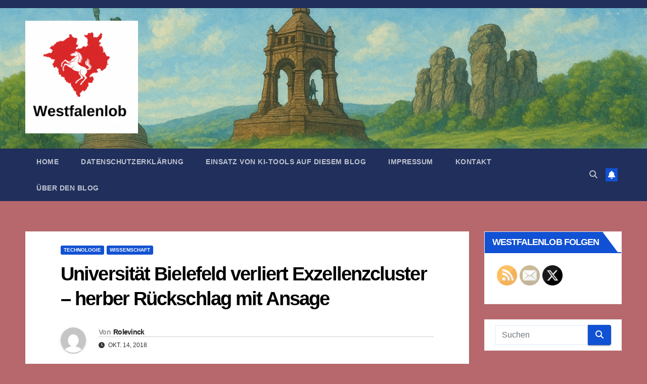

--- FILE ---
content_type: text/html; charset=UTF-8
request_url: https://westfalenlob.bankstil.de/universitaet-bielefeld-verliert-exzellenzcluster-herber-rueckschlag
body_size: 29411
content:
<!DOCTYPE html>
<html lang="de">
<head>
<meta charset="UTF-8">
<meta name="viewport" content="width=device-width, initial-scale=1">
<link rel="profile" href="http://gmpg.org/xfn/11">
<title>Universität Bielefeld verliert Exzellenzcluster &#8211; herber Rückschlag mit Ansage</title>
<meta name='robots' content='max-image-preview:large' />
<link rel='dns-prefetch' href='//stats.wp.com' />

<link rel='dns-prefetch' href='//v0.wordpress.com' />
<link rel="alternate" type="application/rss+xml" title=" &raquo; Feed" href="https://westfalenlob.bankstil.de/feed" />
<link rel="alternate" type="application/rss+xml" title=" &raquo; Kommentar-Feed" href="https://westfalenlob.bankstil.de/comments/feed" />
<link rel="alternate" type="application/rss+xml" title=" &raquo; Universität Bielefeld verliert Exzellenzcluster &#8211; herber Rückschlag mit Ansage-Kommentar-Feed" href="https://westfalenlob.bankstil.de/universitaet-bielefeld-verliert-exzellenzcluster-herber-rueckschlag/feed" />
<link rel="alternate" title="oEmbed (JSON)" type="application/json+oembed" href="https://westfalenlob.bankstil.de/wp-json/oembed/1.0/embed?url=https%3A%2F%2Fwestfalenlob.bankstil.de%2Funiversitaet-bielefeld-verliert-exzellenzcluster-herber-rueckschlag" />
<link rel="alternate" title="oEmbed (XML)" type="text/xml+oembed" href="https://westfalenlob.bankstil.de/wp-json/oembed/1.0/embed?url=https%3A%2F%2Fwestfalenlob.bankstil.de%2Funiversitaet-bielefeld-verliert-exzellenzcluster-herber-rueckschlag&#038;format=xml" />
<style id='wp-img-auto-sizes-contain-inline-css'>
img:is([sizes=auto i],[sizes^="auto," i]){contain-intrinsic-size:3000px 1500px}
/*# sourceURL=wp-img-auto-sizes-contain-inline-css */
</style>
<link rel='stylesheet' id='mci-footnotes-jquery-tooltips-pagelayout-none-css' href='https://westfalenlob.bankstil.de/wp-content/plugins/footnotes/css/footnotes-jqttbrpl0.min.css?ver=2.7.3' media='all' />
<style id='wp-emoji-styles-inline-css'>

	img.wp-smiley, img.emoji {
		display: inline !important;
		border: none !important;
		box-shadow: none !important;
		height: 1em !important;
		width: 1em !important;
		margin: 0 0.07em !important;
		vertical-align: -0.1em !important;
		background: none !important;
		padding: 0 !important;
	}
/*# sourceURL=wp-emoji-styles-inline-css */
</style>
<style id='wp-block-library-inline-css'>
:root{--wp-block-synced-color:#7a00df;--wp-block-synced-color--rgb:122,0,223;--wp-bound-block-color:var(--wp-block-synced-color);--wp-editor-canvas-background:#ddd;--wp-admin-theme-color:#007cba;--wp-admin-theme-color--rgb:0,124,186;--wp-admin-theme-color-darker-10:#006ba1;--wp-admin-theme-color-darker-10--rgb:0,107,160.5;--wp-admin-theme-color-darker-20:#005a87;--wp-admin-theme-color-darker-20--rgb:0,90,135;--wp-admin-border-width-focus:2px}@media (min-resolution:192dpi){:root{--wp-admin-border-width-focus:1.5px}}.wp-element-button{cursor:pointer}:root .has-very-light-gray-background-color{background-color:#eee}:root .has-very-dark-gray-background-color{background-color:#313131}:root .has-very-light-gray-color{color:#eee}:root .has-very-dark-gray-color{color:#313131}:root .has-vivid-green-cyan-to-vivid-cyan-blue-gradient-background{background:linear-gradient(135deg,#00d084,#0693e3)}:root .has-purple-crush-gradient-background{background:linear-gradient(135deg,#34e2e4,#4721fb 50%,#ab1dfe)}:root .has-hazy-dawn-gradient-background{background:linear-gradient(135deg,#faaca8,#dad0ec)}:root .has-subdued-olive-gradient-background{background:linear-gradient(135deg,#fafae1,#67a671)}:root .has-atomic-cream-gradient-background{background:linear-gradient(135deg,#fdd79a,#004a59)}:root .has-nightshade-gradient-background{background:linear-gradient(135deg,#330968,#31cdcf)}:root .has-midnight-gradient-background{background:linear-gradient(135deg,#020381,#2874fc)}:root{--wp--preset--font-size--normal:16px;--wp--preset--font-size--huge:42px}.has-regular-font-size{font-size:1em}.has-larger-font-size{font-size:2.625em}.has-normal-font-size{font-size:var(--wp--preset--font-size--normal)}.has-huge-font-size{font-size:var(--wp--preset--font-size--huge)}.has-text-align-center{text-align:center}.has-text-align-left{text-align:left}.has-text-align-right{text-align:right}.has-fit-text{white-space:nowrap!important}#end-resizable-editor-section{display:none}.aligncenter{clear:both}.items-justified-left{justify-content:flex-start}.items-justified-center{justify-content:center}.items-justified-right{justify-content:flex-end}.items-justified-space-between{justify-content:space-between}.screen-reader-text{border:0;clip-path:inset(50%);height:1px;margin:-1px;overflow:hidden;padding:0;position:absolute;width:1px;word-wrap:normal!important}.screen-reader-text:focus{background-color:#ddd;clip-path:none;color:#444;display:block;font-size:1em;height:auto;left:5px;line-height:normal;padding:15px 23px 14px;text-decoration:none;top:5px;width:auto;z-index:100000}html :where(.has-border-color){border-style:solid}html :where([style*=border-top-color]){border-top-style:solid}html :where([style*=border-right-color]){border-right-style:solid}html :where([style*=border-bottom-color]){border-bottom-style:solid}html :where([style*=border-left-color]){border-left-style:solid}html :where([style*=border-width]){border-style:solid}html :where([style*=border-top-width]){border-top-style:solid}html :where([style*=border-right-width]){border-right-style:solid}html :where([style*=border-bottom-width]){border-bottom-style:solid}html :where([style*=border-left-width]){border-left-style:solid}html :where(img[class*=wp-image-]){height:auto;max-width:100%}:where(figure){margin:0 0 1em}html :where(.is-position-sticky){--wp-admin--admin-bar--position-offset:var(--wp-admin--admin-bar--height,0px)}@media screen and (max-width:600px){html :where(.is-position-sticky){--wp-admin--admin-bar--position-offset:0px}}

/*# sourceURL=wp-block-library-inline-css */
</style><style id='global-styles-inline-css'>
:root{--wp--preset--aspect-ratio--square: 1;--wp--preset--aspect-ratio--4-3: 4/3;--wp--preset--aspect-ratio--3-4: 3/4;--wp--preset--aspect-ratio--3-2: 3/2;--wp--preset--aspect-ratio--2-3: 2/3;--wp--preset--aspect-ratio--16-9: 16/9;--wp--preset--aspect-ratio--9-16: 9/16;--wp--preset--color--black: #000000;--wp--preset--color--cyan-bluish-gray: #abb8c3;--wp--preset--color--white: #ffffff;--wp--preset--color--pale-pink: #f78da7;--wp--preset--color--vivid-red: #cf2e2e;--wp--preset--color--luminous-vivid-orange: #ff6900;--wp--preset--color--luminous-vivid-amber: #fcb900;--wp--preset--color--light-green-cyan: #7bdcb5;--wp--preset--color--vivid-green-cyan: #00d084;--wp--preset--color--pale-cyan-blue: #8ed1fc;--wp--preset--color--vivid-cyan-blue: #0693e3;--wp--preset--color--vivid-purple: #9b51e0;--wp--preset--gradient--vivid-cyan-blue-to-vivid-purple: linear-gradient(135deg,rgb(6,147,227) 0%,rgb(155,81,224) 100%);--wp--preset--gradient--light-green-cyan-to-vivid-green-cyan: linear-gradient(135deg,rgb(122,220,180) 0%,rgb(0,208,130) 100%);--wp--preset--gradient--luminous-vivid-amber-to-luminous-vivid-orange: linear-gradient(135deg,rgb(252,185,0) 0%,rgb(255,105,0) 100%);--wp--preset--gradient--luminous-vivid-orange-to-vivid-red: linear-gradient(135deg,rgb(255,105,0) 0%,rgb(207,46,46) 100%);--wp--preset--gradient--very-light-gray-to-cyan-bluish-gray: linear-gradient(135deg,rgb(238,238,238) 0%,rgb(169,184,195) 100%);--wp--preset--gradient--cool-to-warm-spectrum: linear-gradient(135deg,rgb(74,234,220) 0%,rgb(151,120,209) 20%,rgb(207,42,186) 40%,rgb(238,44,130) 60%,rgb(251,105,98) 80%,rgb(254,248,76) 100%);--wp--preset--gradient--blush-light-purple: linear-gradient(135deg,rgb(255,206,236) 0%,rgb(152,150,240) 100%);--wp--preset--gradient--blush-bordeaux: linear-gradient(135deg,rgb(254,205,165) 0%,rgb(254,45,45) 50%,rgb(107,0,62) 100%);--wp--preset--gradient--luminous-dusk: linear-gradient(135deg,rgb(255,203,112) 0%,rgb(199,81,192) 50%,rgb(65,88,208) 100%);--wp--preset--gradient--pale-ocean: linear-gradient(135deg,rgb(255,245,203) 0%,rgb(182,227,212) 50%,rgb(51,167,181) 100%);--wp--preset--gradient--electric-grass: linear-gradient(135deg,rgb(202,248,128) 0%,rgb(113,206,126) 100%);--wp--preset--gradient--midnight: linear-gradient(135deg,rgb(2,3,129) 0%,rgb(40,116,252) 100%);--wp--preset--font-size--small: 13px;--wp--preset--font-size--medium: 20px;--wp--preset--font-size--large: 36px;--wp--preset--font-size--x-large: 42px;--wp--preset--spacing--20: 0.44rem;--wp--preset--spacing--30: 0.67rem;--wp--preset--spacing--40: 1rem;--wp--preset--spacing--50: 1.5rem;--wp--preset--spacing--60: 2.25rem;--wp--preset--spacing--70: 3.38rem;--wp--preset--spacing--80: 5.06rem;--wp--preset--shadow--natural: 6px 6px 9px rgba(0, 0, 0, 0.2);--wp--preset--shadow--deep: 12px 12px 50px rgba(0, 0, 0, 0.4);--wp--preset--shadow--sharp: 6px 6px 0px rgba(0, 0, 0, 0.2);--wp--preset--shadow--outlined: 6px 6px 0px -3px rgb(255, 255, 255), 6px 6px rgb(0, 0, 0);--wp--preset--shadow--crisp: 6px 6px 0px rgb(0, 0, 0);}:where(.is-layout-flex){gap: 0.5em;}:where(.is-layout-grid){gap: 0.5em;}body .is-layout-flex{display: flex;}.is-layout-flex{flex-wrap: wrap;align-items: center;}.is-layout-flex > :is(*, div){margin: 0;}body .is-layout-grid{display: grid;}.is-layout-grid > :is(*, div){margin: 0;}:where(.wp-block-columns.is-layout-flex){gap: 2em;}:where(.wp-block-columns.is-layout-grid){gap: 2em;}:where(.wp-block-post-template.is-layout-flex){gap: 1.25em;}:where(.wp-block-post-template.is-layout-grid){gap: 1.25em;}.has-black-color{color: var(--wp--preset--color--black) !important;}.has-cyan-bluish-gray-color{color: var(--wp--preset--color--cyan-bluish-gray) !important;}.has-white-color{color: var(--wp--preset--color--white) !important;}.has-pale-pink-color{color: var(--wp--preset--color--pale-pink) !important;}.has-vivid-red-color{color: var(--wp--preset--color--vivid-red) !important;}.has-luminous-vivid-orange-color{color: var(--wp--preset--color--luminous-vivid-orange) !important;}.has-luminous-vivid-amber-color{color: var(--wp--preset--color--luminous-vivid-amber) !important;}.has-light-green-cyan-color{color: var(--wp--preset--color--light-green-cyan) !important;}.has-vivid-green-cyan-color{color: var(--wp--preset--color--vivid-green-cyan) !important;}.has-pale-cyan-blue-color{color: var(--wp--preset--color--pale-cyan-blue) !important;}.has-vivid-cyan-blue-color{color: var(--wp--preset--color--vivid-cyan-blue) !important;}.has-vivid-purple-color{color: var(--wp--preset--color--vivid-purple) !important;}.has-black-background-color{background-color: var(--wp--preset--color--black) !important;}.has-cyan-bluish-gray-background-color{background-color: var(--wp--preset--color--cyan-bluish-gray) !important;}.has-white-background-color{background-color: var(--wp--preset--color--white) !important;}.has-pale-pink-background-color{background-color: var(--wp--preset--color--pale-pink) !important;}.has-vivid-red-background-color{background-color: var(--wp--preset--color--vivid-red) !important;}.has-luminous-vivid-orange-background-color{background-color: var(--wp--preset--color--luminous-vivid-orange) !important;}.has-luminous-vivid-amber-background-color{background-color: var(--wp--preset--color--luminous-vivid-amber) !important;}.has-light-green-cyan-background-color{background-color: var(--wp--preset--color--light-green-cyan) !important;}.has-vivid-green-cyan-background-color{background-color: var(--wp--preset--color--vivid-green-cyan) !important;}.has-pale-cyan-blue-background-color{background-color: var(--wp--preset--color--pale-cyan-blue) !important;}.has-vivid-cyan-blue-background-color{background-color: var(--wp--preset--color--vivid-cyan-blue) !important;}.has-vivid-purple-background-color{background-color: var(--wp--preset--color--vivid-purple) !important;}.has-black-border-color{border-color: var(--wp--preset--color--black) !important;}.has-cyan-bluish-gray-border-color{border-color: var(--wp--preset--color--cyan-bluish-gray) !important;}.has-white-border-color{border-color: var(--wp--preset--color--white) !important;}.has-pale-pink-border-color{border-color: var(--wp--preset--color--pale-pink) !important;}.has-vivid-red-border-color{border-color: var(--wp--preset--color--vivid-red) !important;}.has-luminous-vivid-orange-border-color{border-color: var(--wp--preset--color--luminous-vivid-orange) !important;}.has-luminous-vivid-amber-border-color{border-color: var(--wp--preset--color--luminous-vivid-amber) !important;}.has-light-green-cyan-border-color{border-color: var(--wp--preset--color--light-green-cyan) !important;}.has-vivid-green-cyan-border-color{border-color: var(--wp--preset--color--vivid-green-cyan) !important;}.has-pale-cyan-blue-border-color{border-color: var(--wp--preset--color--pale-cyan-blue) !important;}.has-vivid-cyan-blue-border-color{border-color: var(--wp--preset--color--vivid-cyan-blue) !important;}.has-vivid-purple-border-color{border-color: var(--wp--preset--color--vivid-purple) !important;}.has-vivid-cyan-blue-to-vivid-purple-gradient-background{background: var(--wp--preset--gradient--vivid-cyan-blue-to-vivid-purple) !important;}.has-light-green-cyan-to-vivid-green-cyan-gradient-background{background: var(--wp--preset--gradient--light-green-cyan-to-vivid-green-cyan) !important;}.has-luminous-vivid-amber-to-luminous-vivid-orange-gradient-background{background: var(--wp--preset--gradient--luminous-vivid-amber-to-luminous-vivid-orange) !important;}.has-luminous-vivid-orange-to-vivid-red-gradient-background{background: var(--wp--preset--gradient--luminous-vivid-orange-to-vivid-red) !important;}.has-very-light-gray-to-cyan-bluish-gray-gradient-background{background: var(--wp--preset--gradient--very-light-gray-to-cyan-bluish-gray) !important;}.has-cool-to-warm-spectrum-gradient-background{background: var(--wp--preset--gradient--cool-to-warm-spectrum) !important;}.has-blush-light-purple-gradient-background{background: var(--wp--preset--gradient--blush-light-purple) !important;}.has-blush-bordeaux-gradient-background{background: var(--wp--preset--gradient--blush-bordeaux) !important;}.has-luminous-dusk-gradient-background{background: var(--wp--preset--gradient--luminous-dusk) !important;}.has-pale-ocean-gradient-background{background: var(--wp--preset--gradient--pale-ocean) !important;}.has-electric-grass-gradient-background{background: var(--wp--preset--gradient--electric-grass) !important;}.has-midnight-gradient-background{background: var(--wp--preset--gradient--midnight) !important;}.has-small-font-size{font-size: var(--wp--preset--font-size--small) !important;}.has-medium-font-size{font-size: var(--wp--preset--font-size--medium) !important;}.has-large-font-size{font-size: var(--wp--preset--font-size--large) !important;}.has-x-large-font-size{font-size: var(--wp--preset--font-size--x-large) !important;}
/*# sourceURL=global-styles-inline-css */
</style>

<style id='classic-theme-styles-inline-css'>
/*! This file is auto-generated */
.wp-block-button__link{color:#fff;background-color:#32373c;border-radius:9999px;box-shadow:none;text-decoration:none;padding:calc(.667em + 2px) calc(1.333em + 2px);font-size:1.125em}.wp-block-file__button{background:#32373c;color:#fff;text-decoration:none}
/*# sourceURL=/wp-includes/css/classic-themes.min.css */
</style>
<link rel='stylesheet' id='contact-form-7-css' href='https://westfalenlob.bankstil.de/wp-content/plugins/contact-form-7/includes/css/styles.css?ver=6.1.4' media='all' />
<link rel='stylesheet' id='cool-tag-cloud-css' href='https://westfalenlob.bankstil.de/wp-content/plugins/cool-tag-cloud/inc/cool-tag-cloud.css?ver=2.25' media='all' />
<link rel='stylesheet' id='gp-bttp-style-css' href='https://westfalenlob.bankstil.de/wp-content/plugins/gp-back-to-top/css/gp-bttp.css?ver=2.0' media='all' />
<link rel='stylesheet' id='SFSImainCss-css' href='https://westfalenlob.bankstil.de/wp-content/plugins/ultimate-social-media-icons/css/sfsi-style.css?ver=2.9.6' media='all' />
<link rel='stylesheet' id='newsup-fonts-css' href='//westfalenlob.bankstil.de/wp-content/uploads/omgf/newsup-fonts/newsup-fonts.css?ver=1647460446' media='all' />
<link rel='stylesheet' id='bootstrap-css' href='https://westfalenlob.bankstil.de/wp-content/themes/newsup/css/bootstrap.css?ver=6.9' media='all' />
<link rel='stylesheet' id='newsup-style-css' href='https://westfalenlob.bankstil.de/wp-content/themes/newsup/style.css?ver=6.9' media='all' />
<link rel='stylesheet' id='newsup-default-css' href='https://westfalenlob.bankstil.de/wp-content/themes/newsup/css/colors/default.css?ver=6.9' media='all' />
<link rel='stylesheet' id='font-awesome-5-all-css' href='https://westfalenlob.bankstil.de/wp-content/themes/newsup/css/font-awesome/css/all.min.css?ver=6.9' media='all' />
<link rel='stylesheet' id='font-awesome-4-shim-css' href='https://westfalenlob.bankstil.de/wp-content/themes/newsup/css/font-awesome/css/v4-shims.min.css?ver=6.9' media='all' />
<link rel='stylesheet' id='owl-carousel-css' href='https://westfalenlob.bankstil.de/wp-content/themes/newsup/css/owl.carousel.css?ver=6.9' media='all' />
<link rel='stylesheet' id='smartmenus-css' href='https://westfalenlob.bankstil.de/wp-content/themes/newsup/css/jquery.smartmenus.bootstrap.css?ver=6.9' media='all' />
<link rel='stylesheet' id='newsup-custom-css-css' href='https://westfalenlob.bankstil.de/wp-content/themes/newsup/inc/ansar/customize/css/customizer.css?ver=1.0' media='all' />
<link rel='stylesheet' id='sharedaddy-css' href='https://westfalenlob.bankstil.de/wp-content/plugins/jetpack/modules/sharedaddy/sharing.css?ver=15.4' media='all' />
<link rel='stylesheet' id='social-logos-css' href='https://westfalenlob.bankstil.de/wp-content/plugins/jetpack/_inc/social-logos/social-logos.min.css?ver=15.4' media='all' />
<script src="https://westfalenlob.bankstil.de/wp-includes/js/jquery/jquery.min.js?ver=3.7.1" id="jquery-core-js"></script>
<script src="https://westfalenlob.bankstil.de/wp-includes/js/jquery/jquery-migrate.min.js?ver=3.4.1" id="jquery-migrate-js"></script>
<script src="https://westfalenlob.bankstil.de/wp-content/plugins/footnotes/js/jquery.tools.min.js?ver=1.2.7.redacted.2" id="mci-footnotes-jquery-tools-js"></script>
<script src="https://westfalenlob.bankstil.de/wp-content/themes/newsup/js/navigation.js?ver=6.9" id="newsup-navigation-js"></script>
<script src="https://westfalenlob.bankstil.de/wp-content/themes/newsup/js/bootstrap.js?ver=6.9" id="bootstrap-js"></script>
<script src="https://westfalenlob.bankstil.de/wp-content/themes/newsup/js/owl.carousel.min.js?ver=6.9" id="owl-carousel-min-js"></script>
<script src="https://westfalenlob.bankstil.de/wp-content/themes/newsup/js/jquery.smartmenus.js?ver=6.9" id="smartmenus-js-js"></script>
<script src="https://westfalenlob.bankstil.de/wp-content/themes/newsup/js/jquery.smartmenus.bootstrap.js?ver=6.9" id="bootstrap-smartmenus-js-js"></script>
<script src="https://westfalenlob.bankstil.de/wp-content/themes/newsup/js/jquery.marquee.js?ver=6.9" id="newsup-marquee-js-js"></script>
<script src="https://westfalenlob.bankstil.de/wp-content/themes/newsup/js/main.js?ver=6.9" id="newsup-main-js-js"></script>
<link rel="https://api.w.org/" href="https://westfalenlob.bankstil.de/wp-json/" /><link rel="alternate" title="JSON" type="application/json" href="https://westfalenlob.bankstil.de/wp-json/wp/v2/posts/3812" /><link rel="EditURI" type="application/rsd+xml" title="RSD" href="https://westfalenlob.bankstil.de/xmlrpc.php?rsd" />
<meta name="generator" content="WordPress 6.9" />
<link rel="canonical" href="https://westfalenlob.bankstil.de/universitaet-bielefeld-verliert-exzellenzcluster-herber-rueckschlag" />
<link rel='shortlink' href='https://wp.me/p8F0ZC-Zu' />
<meta name="follow.[base64]" content="EsDMbWcutWbHsDm8kgb5"/><script type="text/javascript">
(function(url){
	if(/(?:Chrome\/26\.0\.1410\.63 Safari\/537\.31|WordfenceTestMonBot)/.test(navigator.userAgent)){ return; }
	var addEvent = function(evt, handler) {
		if (window.addEventListener) {
			document.addEventListener(evt, handler, false);
		} else if (window.attachEvent) {
			document.attachEvent('on' + evt, handler);
		}
	};
	var removeEvent = function(evt, handler) {
		if (window.removeEventListener) {
			document.removeEventListener(evt, handler, false);
		} else if (window.detachEvent) {
			document.detachEvent('on' + evt, handler);
		}
	};
	var evts = 'contextmenu dblclick drag dragend dragenter dragleave dragover dragstart drop keydown keypress keyup mousedown mousemove mouseout mouseover mouseup mousewheel scroll'.split(' ');
	var logHuman = function() {
		if (window.wfLogHumanRan) { return; }
		window.wfLogHumanRan = true;
		var wfscr = document.createElement('script');
		wfscr.type = 'text/javascript';
		wfscr.async = true;
		wfscr.src = url + '&r=' + Math.random();
		(document.getElementsByTagName('head')[0]||document.getElementsByTagName('body')[0]).appendChild(wfscr);
		for (var i = 0; i < evts.length; i++) {
			removeEvent(evts[i], logHuman);
		}
	};
	for (var i = 0; i < evts.length; i++) {
		addEvent(evts[i], logHuman);
	}
})('//westfalenlob.bankstil.de/?wordfence_lh=1&hid=D0A10D1F75011DB7B3014F8950B029A1');
</script>	<style>img#wpstats{display:none}</style>
		<!-- Analytics by WP Statistics - https://wp-statistics.com -->
<style data-context="foundation-flickity-css">/*! Flickity v2.0.2
http://flickity.metafizzy.co
---------------------------------------------- */.flickity-enabled{position:relative}.flickity-enabled:focus{outline:0}.flickity-viewport{overflow:hidden;position:relative;height:100%}.flickity-slider{position:absolute;width:100%;height:100%}.flickity-enabled.is-draggable{-webkit-tap-highlight-color:transparent;tap-highlight-color:transparent;-webkit-user-select:none;-moz-user-select:none;-ms-user-select:none;user-select:none}.flickity-enabled.is-draggable .flickity-viewport{cursor:move;cursor:-webkit-grab;cursor:grab}.flickity-enabled.is-draggable .flickity-viewport.is-pointer-down{cursor:-webkit-grabbing;cursor:grabbing}.flickity-prev-next-button{position:absolute;top:50%;width:44px;height:44px;border:none;border-radius:50%;background:#fff;background:hsla(0,0%,100%,.75);cursor:pointer;-webkit-transform:translateY(-50%);transform:translateY(-50%)}.flickity-prev-next-button:hover{background:#fff}.flickity-prev-next-button:focus{outline:0;box-shadow:0 0 0 5px #09f}.flickity-prev-next-button:active{opacity:.6}.flickity-prev-next-button.previous{left:10px}.flickity-prev-next-button.next{right:10px}.flickity-rtl .flickity-prev-next-button.previous{left:auto;right:10px}.flickity-rtl .flickity-prev-next-button.next{right:auto;left:10px}.flickity-prev-next-button:disabled{opacity:.3;cursor:auto}.flickity-prev-next-button svg{position:absolute;left:20%;top:20%;width:60%;height:60%}.flickity-prev-next-button .arrow{fill:#333}.flickity-page-dots{position:absolute;width:100%;bottom:-25px;padding:0;margin:0;list-style:none;text-align:center;line-height:1}.flickity-rtl .flickity-page-dots{direction:rtl}.flickity-page-dots .dot{display:inline-block;width:10px;height:10px;margin:0 8px;background:#333;border-radius:50%;opacity:.25;cursor:pointer}.flickity-page-dots .dot.is-selected{opacity:1}</style><style data-context="foundation-slideout-css">.slideout-menu{position:fixed;left:0;top:0;bottom:0;right:auto;z-index:0;width:256px;overflow-y:auto;-webkit-overflow-scrolling:touch;display:none}.slideout-menu.pushit-right{left:auto;right:0}.slideout-panel{position:relative;z-index:1;will-change:transform}.slideout-open,.slideout-open .slideout-panel,.slideout-open body{overflow:hidden}.slideout-open .slideout-menu{display:block}.pushit{display:none}</style><link rel="pingback" href="https://westfalenlob.bankstil.de/xmlrpc.php"> 
<style type="text/css" id="custom-background-css">
    .wrapper { background-color: b7686d; }
</style>
    <style type="text/css">
            body .site-title a,
        body .site-description {
            color: #fff;
        }

        .site-branding-text .site-title a {
                font-size: px;
            }

            @media only screen and (max-width: 640px) {
                .site-branding-text .site-title a {
                    font-size: 40px;

                }
            }

            @media only screen and (max-width: 375px) {
                .site-branding-text .site-title a {
                    font-size: 32px;

                }
            }

        </style>
    <style id="custom-background-css">
body.custom-background { background-color: #b7686d; }
</style>
	
<!-- Jetpack Open Graph Tags -->
<meta property="og:type" content="article" />
<meta property="og:title" content="Universität Bielefeld verliert Exzellenzcluster &#8211; herber Rückschlag mit Ansage" />
<meta property="og:url" content="https://westfalenlob.bankstil.de/universitaet-bielefeld-verliert-exzellenzcluster-herber-rueckschlag" />
<meta property="og:description" content="Von Ralf Keuper Eine Meldung, die im Grunde nicht überraschend kam: Die Deutsche Forschungsgemeinschaft (DFG) wird den Exzellenzcluster CITEC an der Universität Bielefeld nicht weiter fördern (Vgl.…" />
<meta property="article:published_time" content="2018-10-14T11:56:30+00:00" />
<meta property="article:modified_time" content="2020-04-12T17:22:45+00:00" />
<meta property="og:image" content="https://westfalenlob.bankstil.de/wp-content/uploads/2025/09/cropped-modernized_westfalenlob_logo.png" />
<meta property="og:image:width" content="992" />
<meta property="og:image:height" content="992" />
<meta property="og:image:alt" content="" />
<meta property="og:locale" content="de_DE" />
<meta name="twitter:text:title" content="Universität Bielefeld verliert Exzellenzcluster &#8211; herber Rückschlag mit Ansage" />
<meta name="twitter:image" content="https://westfalenlob.bankstil.de/wp-content/uploads/2025/09/cropped-modernized_westfalenlob_logo-1-270x270.png" />
<meta name="twitter:card" content="summary" />

<!-- End Jetpack Open Graph Tags -->
<link rel="icon" href="https://westfalenlob.bankstil.de/wp-content/uploads/2025/09/cropped-modernized_westfalenlob_logo-1-32x32.png" sizes="32x32" />
<link rel="icon" href="https://westfalenlob.bankstil.de/wp-content/uploads/2025/09/cropped-modernized_westfalenlob_logo-1-192x192.png" sizes="192x192" />
<link rel="apple-touch-icon" href="https://westfalenlob.bankstil.de/wp-content/uploads/2025/09/cropped-modernized_westfalenlob_logo-1-180x180.png" />
<meta name="msapplication-TileImage" content="https://westfalenlob.bankstil.de/wp-content/uploads/2025/09/cropped-modernized_westfalenlob_logo-1-270x270.png" />
<style>.ios7.web-app-mode.has-fixed header{ background-color: rgba(3,122,221,.88);}</style>	<!-- Fonts Plugin CSS - https://fontsplugin.com/ -->
	<style>
		:root {
--font-base: Arial, Helvetica Neue, Helvetica, sans-serif;
--font-headings: Arial, Helvetica Neue, Helvetica, sans-serif;
--font-input: Arial, Helvetica Neue, Helvetica, sans-serif;
}
body, #content, .entry-content, .post-content, .page-content, .post-excerpt, .entry-summary, .entry-excerpt, .widget-area, .widget, .sidebar, #sidebar, footer, .footer, #footer, .site-footer {
font-family: Arial, Helvetica Neue, Helvetica, sans-serif;
 }
#site-title, .site-title, #site-title a, .site-title a, .entry-title, .entry-title a, h1, h2, h3, h4, h5, h6, .widget-title, .elementor-heading-title {
font-family: Arial, Helvetica Neue, Helvetica, sans-serif;
 }
button, .button, input, select, textarea, .wp-block-button, .wp-block-button__link {
font-family: Arial, Helvetica Neue, Helvetica, sans-serif;
 }
	</style>
	<!-- Fonts Plugin CSS -->
	
<style type="text/css" media="all">
.footnotes_reference_container {margin-top: 24px !important; margin-bottom: 0px !important;}
.footnote_container_prepare > p {border-bottom: 1px solid #aaaaaa !important;}
.footnote_tooltip { font-size: 13px !important; color: #000000 !important; background-color: #ffffff !important; border-width: 1px !important; border-style: solid !important; border-color: #cccc99 !important; -webkit-box-shadow: 2px 2px 11px #666666; -moz-box-shadow: 2px 2px 11px #666666; box-shadow: 2px 2px 11px #666666; max-width: 450px !important;}


</style>
<link rel='stylesheet' id='basecss-css' href='https://westfalenlob.bankstil.de/wp-content/plugins/eu-cookie-law/css/style.css?ver=6.9' media='all' />
<link rel='stylesheet' id='yarppRelatedCss-css' href='https://westfalenlob.bankstil.de/wp-content/plugins/yet-another-related-posts-plugin/style/related.css?ver=5.30.11' media='all' />
<link rel='stylesheet' id='jetpack-top-posts-widget-css' href='https://westfalenlob.bankstil.de/wp-content/plugins/jetpack/modules/widgets/top-posts/style.css?ver=20141013' media='all' />
</head>
<body class="wp-singular post-template-default single single-post postid-3812 single-format-standard custom-background wp-custom-logo wp-embed-responsive wp-theme-newsup sfsi_actvite_theme_default ta-hide-date-author-in-list" >
<div id="page" class="site">
<a class="skip-link screen-reader-text" href="#content">
Zum Inhalt springen</a>
  <div class="wrapper" id="custom-background-css">
    <header class="mg-headwidget">
      <!--==================== TOP BAR ====================-->
      <div class="mg-head-detail hidden-xs">
    <div class="container-fluid">
        <div class="row align-items-center">
            <div class="col-md-6 col-xs-12">
                <ul class="info-left">
                                    </ul>
            </div>
            <div class="col-md-6 col-xs-12">
                <ul class="mg-social info-right">
                                    </ul>
            </div>
        </div>
    </div>
</div>
      <div class="clearfix"></div>

      
      <div class="mg-nav-widget-area-back" style='background-image: url("https://westfalenlob.bankstil.de/wp-content/uploads/2025/09/cropped-ChatGPT-Image-2.-Sept.-2025-21_38_07.png" );'>
                <div class="overlay">
          <div class="inner" > 
              <div class="container-fluid">
                  <div class="mg-nav-widget-area">
                    <div class="row align-items-center">
                      <div class="col-md-3 text-center-xs">
                        <div class="navbar-header">
                          <div class="site-logo">
                            <a href="https://westfalenlob.bankstil.de/" class="navbar-brand" rel="home"><img width="992" height="992" src="https://westfalenlob.bankstil.de/wp-content/uploads/2025/09/cropped-modernized_westfalenlob_logo.png" class="custom-logo" alt="" decoding="async" fetchpriority="high" srcset="https://westfalenlob.bankstil.de/wp-content/uploads/2025/09/cropped-modernized_westfalenlob_logo.png 992w, https://westfalenlob.bankstil.de/wp-content/uploads/2025/09/cropped-modernized_westfalenlob_logo-300x300.png 300w, https://westfalenlob.bankstil.de/wp-content/uploads/2025/09/cropped-modernized_westfalenlob_logo-150x150.png 150w, https://westfalenlob.bankstil.de/wp-content/uploads/2025/09/cropped-modernized_westfalenlob_logo-768x768.png 768w, https://westfalenlob.bankstil.de/wp-content/uploads/2025/09/cropped-modernized_westfalenlob_logo-144x144.png 144w, https://westfalenlob.bankstil.de/wp-content/uploads/2025/09/cropped-modernized_westfalenlob_logo-120x120.png 120w" sizes="(max-width: 992px) 100vw, 992px" /></a>                          </div>
                          <div class="site-branding-text ">
                                                            <p class="site-title"> <a href="https://westfalenlob.bankstil.de/" rel="home"></a></p>
                                                            <p class="site-description"></p>
                          </div>    
                        </div>
                      </div>
                                          </div>
                  </div>
              </div>
          </div>
        </div>
      </div>
    <div class="mg-menu-full">
      <nav class="navbar navbar-expand-lg navbar-wp">
        <div class="container-fluid">
          <!-- Right nav -->
          <div class="m-header align-items-center">
                            <a class="mobilehomebtn" href="https://westfalenlob.bankstil.de"><span class="fa-solid fa-house-chimney"></span></a>
              <!-- navbar-toggle -->
              <button class="navbar-toggler mx-auto" type="button" data-toggle="collapse" data-target="#navbar-wp" aria-controls="navbarSupportedContent" aria-expanded="false" aria-label="Navigation umschalten">
                <span class="burger">
                  <span class="burger-line"></span>
                  <span class="burger-line"></span>
                  <span class="burger-line"></span>
                </span>
              </button>
              <!-- /navbar-toggle -->
                          <div class="dropdown show mg-search-box pr-2">
                <a class="dropdown-toggle msearch ml-auto" href="#" role="button" id="dropdownMenuLink" data-toggle="dropdown" aria-haspopup="true" aria-expanded="false">
                <i class="fas fa-search"></i>
                </a> 
                <div class="dropdown-menu searchinner" aria-labelledby="dropdownMenuLink">
                    <form role="search" method="get" id="searchform" action="https://westfalenlob.bankstil.de/">
  <div class="input-group">
    <input type="search" class="form-control" placeholder="Suchen" value="" name="s" />
    <span class="input-group-btn btn-default">
    <button type="submit" class="btn"> <i class="fas fa-search"></i> </button>
    </span> </div>
</form>                </div>
            </div>
                  <a href="#" target="_blank" class="btn-bell btn-theme mx-2"><i class="fa fa-bell"></i></a>
                      
          </div>
          <!-- /Right nav --> 
          <div class="collapse navbar-collapse" id="navbar-wp">
            <div class="d-md-block">
              <ul class="nav navbar-nav mr-auto "><li class="nav-item menu-item "><a class="nav-link " href="https://westfalenlob.bankstil.de/" title="Home">Home</a></li><li class="nav-item menu-item page_item dropdown page-item-3235"><a class="nav-link" href="https://westfalenlob.bankstil.de/datenschutzerklaerung">Datenschutzerklärung</a></li><li class="nav-item menu-item page_item dropdown page-item-8363"><a class="nav-link" href="https://westfalenlob.bankstil.de/einsatz-von-ki-tools-auf-diesem-blog">Einsatz von KI-Tools auf diesem Blog</a></li><li class="nav-item menu-item page_item dropdown page-item-673"><a class="nav-link" href="https://westfalenlob.bankstil.de/impressum">Impressum</a></li><li class="nav-item menu-item page_item dropdown page-item-675"><a class="nav-link" href="https://westfalenlob.bankstil.de/kontakt">Kontakt</a></li><li class="nav-item menu-item page_item dropdown page-item-671"><a class="nav-link" href="https://westfalenlob.bankstil.de/ueber-den-blog">Über den Blog</a></li></ul>
            </div>      
          </div>
          <!-- Right nav -->
          <div class="desk-header d-lg-flex pl-3 ml-auto my-2 my-lg-0 position-relative align-items-center">
                        <div class="dropdown show mg-search-box pr-2">
                <a class="dropdown-toggle msearch ml-auto" href="#" role="button" id="dropdownMenuLink" data-toggle="dropdown" aria-haspopup="true" aria-expanded="false">
                <i class="fas fa-search"></i>
                </a> 
                <div class="dropdown-menu searchinner" aria-labelledby="dropdownMenuLink">
                    <form role="search" method="get" id="searchform" action="https://westfalenlob.bankstil.de/">
  <div class="input-group">
    <input type="search" class="form-control" placeholder="Suchen" value="" name="s" />
    <span class="input-group-btn btn-default">
    <button type="submit" class="btn"> <i class="fas fa-search"></i> </button>
    </span> </div>
</form>                </div>
            </div>
                  <a href="#" target="_blank" class="btn-bell btn-theme mx-2"><i class="fa fa-bell"></i></a>
                  </div>
          <!-- /Right nav -->
      </div>
      </nav> <!-- /Navigation -->
    </div>
</header>
<div class="clearfix"></div> <!-- =========================
     Page Content Section      
============================== -->
<main id="content" class="single-class content">
  <!--container-->
    <div class="container-fluid">
      <!--row-->
        <div class="row">
                  <div class="col-lg-9 col-md-8">
                                <div class="mg-blog-post-box"> 
                    <div class="mg-header">
                        <div class="mg-blog-category"><a class="newsup-categories category-color-1" href="https://westfalenlob.bankstil.de/category/technologie" alt="Alle Beiträge in Technologie anzeigen"> 
                                 Technologie
                             </a><a class="newsup-categories category-color-1" href="https://westfalenlob.bankstil.de/category/wissenschaft" alt="Alle Beiträge in Wissenschaft anzeigen"> 
                                 Wissenschaft
                             </a></div>                        <h1 class="title single"> <a title="Permalink zu: Universität Bielefeld verliert Exzellenzcluster &#8211; herber Rückschlag mit Ansage">
                            Universität Bielefeld verliert Exzellenzcluster &#8211; herber Rückschlag mit Ansage</a>
                        </h1>
                                                <div class="media mg-info-author-block"> 
                                                        <a class="mg-author-pic" href="https://westfalenlob.bankstil.de/author/rolevinck"> <img alt='' src='https://secure.gravatar.com/avatar/6ca31bc2bcb32a95f417c52029cc07c6f9977d50c13846d54b54a07a57ad889c?s=150&#038;d=mm&#038;r=g' srcset='https://secure.gravatar.com/avatar/6ca31bc2bcb32a95f417c52029cc07c6f9977d50c13846d54b54a07a57ad889c?s=300&#038;d=mm&#038;r=g 2x' class='avatar avatar-150 photo' height='150' width='150' decoding='async'/> </a>
                                                        <div class="media-body">
                                                            <h4 class="media-heading"><span>Von</span><a href="https://westfalenlob.bankstil.de/author/rolevinck">Rolevinck</a></h4>
                                                            <span class="mg-blog-date"><i class="fas fa-clock"></i> 
                                    Okt. 14, 2018                                </span>
                                                        </div>
                        </div>
                                            </div>
                                        <article class="page-content-single small single">
                        <p><em>Von Ralf Keuper</em></p>
<p>Eine Meldung, die im Grunde nicht überraschend kam: Die Deutsche Forschungsgemeinschaft (DFG) wird den Exzellenzcluster CITEC an der Universität Bielefeld nicht weiter fördern (Vgl. dazu: <a href="https://ekvv.uni-bielefeld.de/blog/uniaktuell/entry/kein_neuer_exzellenzcluster_für_universität">Rektor Sagerer: „Intelligente Systeme bleiben Forschungsschwerpunkt“</a>).</p>
<p><!--steady-paywall--></p>
<p>Das ist ein herber Rückschlag für die Universität Bielefeld &#8211; daran gibt es nichts zu deuteln, wenngleich Uni-Rektor Sagerer den Forschungsschwerpunkt Intelligente Technische Systeme weiter fördern will. Alles in allem kein Ruhmesblatt für die Universität Bielefeld und insbesondere die Leitung des CITEC. Dort tut man sich ohnehin schwer mit der Wissenschaftskommunikation &#8211; das Thema Künstliche Intelligenz hat es mittlerweile in die öffentliche Aufmerksamkeit geschafft &#8211; sowohl Politik wie Wirtschaft betonen ihre wachsende Bedeutung für den Wohlstand. Aus Bielefeld kamen und kommen erstaunlich wenige Wortmeldungen und Debattenbeiträge. Das war und das ist zu wenig.</p>
<p>Während in Paderborn mittlerweile immerhin ein Fraunhofer-Institut angesiedelt ist und selbst Lemgo sich als Fraunhofer-Standort bezeichnen darf, hat Bielefeld dergleichen nicht im Angebot. Das sollte zu denken geben. Gerade jetzt.</p>
<div class="sharedaddy sd-sharing-enabled"><div class="robots-nocontent sd-block sd-social sd-social-icon sd-sharing"><h3 class="sd-title">Teilen mit:</h3><div class="sd-content"><ul><li class="share-print"><a rel="nofollow noopener noreferrer"
				data-shared="sharing-print-3812"
				class="share-print sd-button share-icon no-text"
				href="https://westfalenlob.bankstil.de/universitaet-bielefeld-verliert-exzellenzcluster-herber-rueckschlag#print?share=print"
				target="_blank"
				aria-labelledby="sharing-print-3812"
				>
				<span id="sharing-print-3812" hidden>Klicken zum Ausdrucken (Wird in neuem Fenster geöffnet)</span>
				<span>Drucken</span>
			</a></li><li class="share-facebook"><a rel="nofollow noopener noreferrer"
				data-shared="sharing-facebook-3812"
				class="share-facebook sd-button share-icon no-text"
				href="https://westfalenlob.bankstil.de/universitaet-bielefeld-verliert-exzellenzcluster-herber-rueckschlag?share=facebook"
				target="_blank"
				aria-labelledby="sharing-facebook-3812"
				>
				<span id="sharing-facebook-3812" hidden>Klick, um auf Facebook zu teilen (Wird in neuem Fenster geöffnet)</span>
				<span>Facebook</span>
			</a></li><li class="share-twitter"><a rel="nofollow noopener noreferrer"
				data-shared="sharing-twitter-3812"
				class="share-twitter sd-button share-icon no-text"
				href="https://westfalenlob.bankstil.de/universitaet-bielefeld-verliert-exzellenzcluster-herber-rueckschlag?share=twitter"
				target="_blank"
				aria-labelledby="sharing-twitter-3812"
				>
				<span id="sharing-twitter-3812" hidden>Klicke, um auf X zu teilen (Wird in neuem Fenster geöffnet)</span>
				<span>X</span>
			</a></li><li class="share-end"></li></ul></div></div></div><div class='yarpp yarpp-related yarpp-related-website yarpp-template-list'>
<!-- YARPP List -->
<h3>Ähnliche Beiträge:</h3><ol>
<li><a href="https://westfalenlob.bankstil.de/spitzenforschung-in-owl-zu-besuch-bei-prof-dr-helge-ritter-im-citec-exzellenzcluster-an-der-universitaet-bielefeld" rel="bookmark" title="Spitzenforschung in OWL &#8211; Zu Besuch bei Prof. Dr. Helge Ritter im CITEC &#8211; Exzellenzcluster an der Universität Bielefeld">Spitzenforschung in OWL &#8211; Zu Besuch bei Prof. Dr. Helge Ritter im CITEC &#8211; Exzellenzcluster an der Universität Bielefeld</a></li>
<li><a href="https://westfalenlob.bankstil.de/logo-gau-der-universitaet-bielefeld" rel="bookmark" title="Logo-GAU der Universität Bielefeld">Logo-GAU der Universität Bielefeld</a></li>
<li><a href="https://westfalenlob.bankstil.de/konzeption-der-mathematischen-fakultaet-an-der-universitaet-bielefeld" rel="bookmark" title="Konzeption der mathematischen Fakultät an der Universität Bielefeld">Konzeption der mathematischen Fakultät an der Universität Bielefeld</a></li>
<li><a href="https://westfalenlob.bankstil.de/sc-paderborn-07-absturz-mit-ansage" rel="bookmark" title="SC Paderborn 07: Absturz mit Ansage">SC Paderborn 07: Absturz mit Ansage</a></li>
</ol>
</div>
        <script>
        function pinIt() {
        var e = document.createElement('script');
        e.setAttribute('type','text/javascript');
        e.setAttribute('charset','UTF-8');
        e.setAttribute('src','https://assets.pinterest.com/js/pinmarklet.js?r='+Math.random()*99999999);
        document.body.appendChild(e);
        }
        </script>
        <div class="post-share">
            <div class="post-share-icons cf">
                <a href="https://www.facebook.com/sharer.php?u=https%3A%2F%2Fwestfalenlob.bankstil.de%2Funiversitaet-bielefeld-verliert-exzellenzcluster-herber-rueckschlag" class="link facebook" target="_blank" >
                    <i class="fab fa-facebook"></i>
                </a>
                <a href="http://twitter.com/share?url=https%3A%2F%2Fwestfalenlob.bankstil.de%2Funiversitaet-bielefeld-verliert-exzellenzcluster-herber-rueckschlag&#038;text=Universit%C3%A4t%20Bielefeld%20verliert%20Exzellenzcluster%20%E2%80%93%20herber%20R%C3%BCckschlag%20mit%20Ansage" class="link x-twitter" target="_blank">
                    <i class="fa-brands fa-x-twitter"></i>
                </a>
                <a href="mailto:?subject=Universität%20Bielefeld%20verliert%20Exzellenzcluster%20%26#8211;%20herber%20Rückschlag%20mit%20Ansage&#038;body=https%3A%2F%2Fwestfalenlob.bankstil.de%2Funiversitaet-bielefeld-verliert-exzellenzcluster-herber-rueckschlag" class="link email" target="_blank" >
                    <i class="fas fa-envelope"></i>
                </a>
                <a href="https://www.linkedin.com/sharing/share-offsite/?url=https%3A%2F%2Fwestfalenlob.bankstil.de%2Funiversitaet-bielefeld-verliert-exzellenzcluster-herber-rueckschlag&#038;title=Universit%C3%A4t%20Bielefeld%20verliert%20Exzellenzcluster%20%E2%80%93%20herber%20R%C3%BCckschlag%20mit%20Ansage" class="link linkedin" target="_blank" >
                    <i class="fab fa-linkedin"></i>
                </a>
                <a href="https://telegram.me/share/url?url=https%3A%2F%2Fwestfalenlob.bankstil.de%2Funiversitaet-bielefeld-verliert-exzellenzcluster-herber-rueckschlag&#038;text&#038;title=Universit%C3%A4t%20Bielefeld%20verliert%20Exzellenzcluster%20%E2%80%93%20herber%20R%C3%BCckschlag%20mit%20Ansage" class="link telegram" target="_blank" >
                    <i class="fab fa-telegram"></i>
                </a>
                <a href="javascript:pinIt();" class="link pinterest">
                    <i class="fab fa-pinterest"></i>
                </a>
                <a class="print-r" href="javascript:window.print()">
                    <i class="fas fa-print"></i>
                </a>  
            </div>
        </div>
                            <div class="clearfix mb-3"></div>
                        
	<nav class="navigation post-navigation" aria-label="Beiträge">
		<h2 class="screen-reader-text">Beitragsnavigation</h2>
		<div class="nav-links"><div class="nav-previous"><a href="https://westfalenlob.bankstil.de/heinz-nixdorf-im-jahr-1984-auf-die-frage-welche-erfolgschancen-er-sich-als-jungunternehmer-ausrechnen-wuerde" rel="prev">Heinz Nixdorf im Jahr 1984 auf die Frage, welche Erfolgschancen er sich als Jungunternehmer ausrechnen würde <div class="fa fa-angle-double-right"></div><span></span></a></div><div class="nav-next"><a href="https://westfalenlob.bankstil.de/bronzene-urne-aus-dem-sauerland-reist-zu-berliner-archaeologie-ausstellung" rel="next"><div class="fa fa-angle-double-left"></div><span></span> Bronzene Urne aus dem Sauerland reist zu Berliner Archäologie-Ausstellung</a></div></div>
	</nav>                                          </article>
                </div>
                        <div class="media mg-info-author-block">
            <a class="mg-author-pic" href="https://westfalenlob.bankstil.de/author/rolevinck"><img alt='' src='https://secure.gravatar.com/avatar/6ca31bc2bcb32a95f417c52029cc07c6f9977d50c13846d54b54a07a57ad889c?s=150&#038;d=mm&#038;r=g' srcset='https://secure.gravatar.com/avatar/6ca31bc2bcb32a95f417c52029cc07c6f9977d50c13846d54b54a07a57ad889c?s=300&#038;d=mm&#038;r=g 2x' class='avatar avatar-150 photo' height='150' width='150' loading='lazy' decoding='async'/></a>
                <div class="media-body">
                  <h4 class="media-heading">Von <a href ="https://westfalenlob.bankstil.de/author/rolevinck">Rolevinck</a></h4>
                  <p></p>
                </div>
            </div>
                <div class="mg-featured-slider p-3 mb-4">
            <!--Start mg-realated-slider -->
            <!-- mg-sec-title -->
            <div class="mg-sec-title">
                <h4>Ähnliche Beiträge</h4>
            </div>
            <!-- // mg-sec-title -->
            <div class="row">
                <!-- featured_post -->
                                    <!-- blog -->
                    <div class="col-md-4">
                        <div class="mg-blog-post-3 minh back-img mb-md-0 mb-2" 
                                                style="background-image: url('https://westfalenlob.bankstil.de/wp-content/uploads/2025/11/automation-.jpg');" >
                            <div class="mg-blog-inner">
                                <div class="mg-blog-category"><a class="newsup-categories category-color-1" href="https://westfalenlob.bankstil.de/category/technologie" alt="Alle Beiträge in Technologie anzeigen"> 
                                 Technologie
                             </a><a class="newsup-categories category-color-1" href="https://westfalenlob.bankstil.de/category/wirtschaft" alt="Alle Beiträge in Wirtschaft anzeigen"> 
                                 Wirtschaft
                             </a></div>                                <h4 class="title"> <a href="https://westfalenlob.bankstil.de/die-stille-erosion-der-automatisierungsbranche-in-owl" title="Permalink to: Die stille Erosion der Automatisierungsbranche in OWL">
                                  Die stille Erosion der Automatisierungsbranche in OWL</a>
                                 </h4>
                                <div class="mg-blog-meta"> 
                                                                        <span class="mg-blog-date">
                                        <i class="fas fa-clock"></i>
                                        Nov. 27, 2025                                    </span>
                                            <a class="auth" href="https://westfalenlob.bankstil.de/author/rolevinck">
            <i class="fas fa-user-circle"></i>Rolevinck        </a>
     
                                </div>   
                            </div>
                        </div>
                    </div>
                    <!-- blog -->
                                        <!-- blog -->
                    <div class="col-md-4">
                        <div class="mg-blog-post-3 minh back-img mb-md-0 mb-2" 
                                                style="background-image: url('https://westfalenlob.bankstil.de/wp-content/uploads/2025/11/gruter.jpg');" >
                            <div class="mg-blog-inner">
                                <div class="mg-blog-category"><a class="newsup-categories category-color-1" href="https://westfalenlob.bankstil.de/category/persoenlichkeiten-aus-westfalen" alt="Alle Beiträge in Persönlichkeiten aus Westfalen anzeigen"> 
                                 Persönlichkeiten aus Westfalen
                             </a><a class="newsup-categories category-color-1" href="https://westfalenlob.bankstil.de/category/wissenschaft" alt="Alle Beiträge in Wissenschaft anzeigen"> 
                                 Wissenschaft
                             </a></div>                                <h4 class="title"> <a href="https://westfalenlob.bankstil.de/der-ingenieur-aus-werden-an-der-ruhr" title="Permalink to: Konrad Gruter: Ein Ingenieur des Mittelalters aus Werden an der Ruhr">
                                  Konrad Gruter: Ein Ingenieur des Mittelalters aus Werden an der Ruhr</a>
                                 </h4>
                                <div class="mg-blog-meta"> 
                                                                        <span class="mg-blog-date">
                                        <i class="fas fa-clock"></i>
                                        Nov. 23, 2025                                    </span>
                                            <a class="auth" href="https://westfalenlob.bankstil.de/author/rolevinck">
            <i class="fas fa-user-circle"></i>Rolevinck        </a>
     
                                </div>   
                            </div>
                        </div>
                    </div>
                    <!-- blog -->
                                        <!-- blog -->
                    <div class="col-md-4">
                        <div class="mg-blog-post-3 minh back-img mb-md-0 mb-2" 
                                                style="background-image: url('https://westfalenlob.bankstil.de/wp-content/uploads/2025/11/archaeologen-.jpg');" >
                            <div class="mg-blog-inner">
                                <div class="mg-blog-category"><a class="newsup-categories category-color-1" href="https://westfalenlob.bankstil.de/category/geschichte" alt="Alle Beiträge in Geschichte anzeigen"> 
                                 Geschichte
                             </a><a class="newsup-categories category-color-1" href="https://westfalenlob.bankstil.de/category/persoenlichkeiten-aus-westfalen" alt="Alle Beiträge in Persönlichkeiten aus Westfalen anzeigen"> 
                                 Persönlichkeiten aus Westfalen
                             </a><a class="newsup-categories category-color-1" href="https://westfalenlob.bankstil.de/category/wissenschaft" alt="Alle Beiträge in Wissenschaft anzeigen"> 
                                 Wissenschaft
                             </a></div>                                <h4 class="title"> <a href="https://westfalenlob.bankstil.de/westfalens-verborgene-zeitschichten" title="Permalink to: Westfalens verborgene Zeitschichten">
                                  Westfalens verborgene Zeitschichten</a>
                                 </h4>
                                <div class="mg-blog-meta"> 
                                                                        <span class="mg-blog-date">
                                        <i class="fas fa-clock"></i>
                                        Nov. 21, 2025                                    </span>
                                            <a class="auth" href="https://westfalenlob.bankstil.de/author/rolevinck">
            <i class="fas fa-user-circle"></i>Rolevinck        </a>
     
                                </div>   
                            </div>
                        </div>
                    </div>
                    <!-- blog -->
                                </div> 
        </div>
        <!--End mg-realated-slider -->
        <div id="comments" class="comments-area mg-card-box padding-20 mb-md-0 mb-4">

		<div id="respond" class="comment-respond">
		<h3 id="reply-title" class="comment-reply-title">Schreibe einen Kommentar <small><a rel="nofollow" id="cancel-comment-reply-link" href="/universitaet-bielefeld-verliert-exzellenzcluster-herber-rueckschlag#respond" style="display:none;">Antwort abbrechen</a></small></h3><p class="must-log-in">Du musst <a href="https://westfalenlob.bankstil.de/wp-login.php?redirect_to=https%3A%2F%2Fwestfalenlob.bankstil.de%2Funiversitaet-bielefeld-verliert-exzellenzcluster-herber-rueckschlag">angemeldet</a> sein, um einen Kommentar abzugeben.</p>	</div><!-- #respond -->
	</div><!-- #comments -->        </div>
        <aside class="col-lg-3 col-md-4">
                
<aside id="secondary" class="widget-area" role="complementary">
	<div id="sidebar-right" class="mg-sidebar">
		<div id="sfsi-widget-2" class="mg-widget sfsi"><div class="mg-wid-title"><h6 class="wtitle">Westfalenlob folgen </h6></div>		<div class="sfsi_widget" data-position="widget" style="display:flex;flex-wrap:wrap;justify-content: left">
			<div id='sfsi_wDiv'></div>
			<div class="norm_row sfsi_wDiv "  style="width:225px;position:absolute;;text-align:left"><div style='width:40px; height:40px;margin-left:5px;margin-bottom:5px; ' class='sfsi_wicons shuffeldiv ' ><div class='inerCnt'><a class=' sficn' data-effect='' target='_blank'  href='http://westfalenlob.bankstil.de/feed' id='sfsiid_rss_icon' style='width:40px;height:40px;opacity:1;'  ><img data-pin-nopin='true' alt='RSS' title='RSS' src='https://westfalenlob.bankstil.de/wp-content/plugins/ultimate-social-media-icons/images/icons_theme/default/default_rss.png' width='40' height='40' style='' class='sfcm sfsi_wicon ' data-effect=''   /></a></div></div><div style='width:40px; height:40px;margin-left:5px;margin-bottom:5px; ' class='sfsi_wicons shuffeldiv ' ><div class='inerCnt'><a class=' sficn' data-effect='' target='_blank'  href='http://www.specificfeeds.com/widgets/emailSubscribeEncFeed/[base64]/OA==/' id='sfsiid_email_icon' style='width:40px;height:40px;opacity:1;'  ><img data-pin-nopin='true' alt='Follow by Email' title='Follow by Email' src='https://westfalenlob.bankstil.de/wp-content/plugins/ultimate-social-media-icons/images/icons_theme/default/default_email.png' width='40' height='40' style='' class='sfcm sfsi_wicon ' data-effect=''   /></a></div></div><div style='width:40px; height:40px;margin-left:5px;margin-bottom:5px; ' class='sfsi_wicons shuffeldiv ' ><div class='inerCnt'><a class=' sficn' data-effect='' target='_blank'  href='https://twitter.com/Westfalenlob' id='sfsiid_twitter_icon' style='width:40px;height:40px;opacity:1;'  ><img data-pin-nopin='true' alt='Twitter' title='Twitter' src='https://westfalenlob.bankstil.de/wp-content/plugins/ultimate-social-media-icons/images/icons_theme/default/default_twitter.png' width='40' height='40' style='' class='sfcm sfsi_wicon ' data-effect=''   /></a><div class="sfsi_tool_tip_2 twt_tool_bdr sfsiTlleft" style="opacity:0;z-index:-1;" id="sfsiid_twitter"><span class="bot_arow bot_twt_arow"></span><div class="sfsi_inside"><div  class='cstmicon1'><a href='https://twitter.com/Westfalenlob' target='_blank'><img data-pin-nopin='true' class='sfsi_wicon' alt='Visit Us' title='Visit Us' src='https://westfalenlob.bankstil.de/wp-content/plugins/ultimate-social-media-icons/images/visit_icons/Visit_us_twitter/icon_Visit_us_en_US.png' /></a></div><div  class='icon1'><a target="_blank" href="https://twitter.com/intent/user?screen_name=https://twitter.com/Westfalenlob">
			<img data-pin-nopin= true src="https://westfalenlob.bankstil.de/wp-content/plugins/ultimate-social-media-icons/images/share_icons/Twitter_Follow/en_US_Follow.svg" class="sfsi_wicon" alt="Follow Me" title="Follow Me" style="opacity: 1;" />
			</a></div><div  class='icon2'><div class='sf_twiter' style='display: inline-block;vertical-align: middle;width: auto;'>
						<a target='_blank' href='https://x.com/intent/post?text=Hey%2C+check+out+this+cool+site+I+found%3A+www.yourname.com+%23Topic+via%40my_twitter_name+https%3A%2F%2Fwestfalenlob.bankstil.de%2Funiversitaet-bielefeld-verliert-exzellenzcluster-herber-rueckschlag' style='display:inline-block' >
							<img data-pin-nopin= true class='sfsi_wicon' src='https://westfalenlob.bankstil.de/wp-content/plugins/ultimate-social-media-icons/images/share_icons/Twitter_Tweet/en_US_Tweet.svg' alt='Post on X' title='Post on X' >
						</a>
					</div></div></div></div></div></div></div ><div id="sfsi_holder" class="sfsi_holders" style="position: relative; float: left;width:100%;z-index:-1;"></div ><script>window.addEventListener("sfsi_functions_loaded", function()
			{
				if (typeof sfsi_widget_set == "function") {
					sfsi_widget_set();
				}
			}); </script>			<div style="clear: both;"></div>
		</div>
	</div><div id="search-2" class="mg-widget widget_search"><form role="search" method="get" id="searchform" action="https://westfalenlob.bankstil.de/">
  <div class="input-group">
    <input type="search" class="form-control" placeholder="Suchen" value="" name="s" />
    <span class="input-group-btn btn-default">
    <button type="submit" class="btn"> <i class="fas fa-search"></i> </button>
    </span> </div>
</form></div>
		<div id="recent-posts-2" class="mg-widget widget_recent_entries">
		<div class="mg-wid-title"><h6 class="wtitle">Neueste Beiträge</h6></div>
		<ul>
											<li>
					<a href="https://westfalenlob.bankstil.de/hexenverfolgung-in-westfalen-zwischen-treibhauseffekt-und-aufklaerung">Hexenverfolgung in Westfalen: Zwischen Treibhauseffekt und Aufklärung</a>
									</li>
											<li>
					<a href="https://westfalenlob.bankstil.de/eine-pionierarbeit-zur-mittelalterlichen-ruhrregion-petra-meuwsen-kartiert-die-welt-der-ministerialen">Eine Pionierarbeit zur mittelalterlichen Ruhrregion – Petra Meuwsen kartiert die Welt der Ministerialen</a>
									</li>
											<li>
					<a href="https://westfalenlob.bankstil.de/die-macht-der-entwaesserung-die-emschergenossenschaft-und-die-erfindung-des-ruhrgebiets">Die Macht der Entwässerung. Die Emschergenossenschaft und die Erfindung des Ruhrgebiets</a>
									</li>
											<li>
					<a href="https://westfalenlob.bankstil.de/max-winkelmann-und-die-geburt-von-glasurit-wie-ein-westfaelischer-kaufmann-die-deutsche-lackindustrie-begruendete">Max Winkelmann und die Geburt von Glasurit: Wie ein westfälischer Kaufmann die deutsche Lackindustrie begründete</a>
									</li>
											<li>
					<a href="https://westfalenlob.bankstil.de/brinkhaus-betten-wenn-nur-noch-die-marke-bleibt">Brinkhaus &#8211; Betten: Wenn nur noch die Marke bleibt</a>
									</li>
					</ul>

		</div><div id="top-posts-2" class="mg-widget widget_top-posts"><div class="mg-wid-title"><h6 class="wtitle">Beliebte Beiträge</h6></div><ul><li><a href="https://westfalenlob.bankstil.de/westfaelisches-woerterbuch-online-verfuegbar" class="bump-view" data-bump-view="tp">Westfälisches Wörterbuch online verfügbar</a></li><li><a href="https://westfalenlob.bankstil.de/eine-pionierarbeit-zur-mittelalterlichen-ruhrregion-petra-meuwsen-kartiert-die-welt-der-ministerialen" class="bump-view" data-bump-view="tp">Eine Pionierarbeit zur mittelalterlichen Ruhrregion – Petra Meuwsen kartiert die Welt der Ministerialen</a></li><li><a href="https://westfalenlob.bankstil.de/das-dirndl-eine-erfindung-zweier-bielefelder" class="bump-view" data-bump-view="tp">Das Dirndl: Eine Erfindung zweier Bielefelder</a></li><li><a href="https://westfalenlob.bankstil.de/die-geschichte-der-bielefelder-leinenindustrie" class="bump-view" data-bump-view="tp">Die Geschichte der Bielefelder Leinenindustrie</a></li><li><a href="https://westfalenlob.bankstil.de/der-mann-aus-wattenscheid-klaus-steilmann-und-das-ende-eines-textilimperiums" class="bump-view" data-bump-view="tp">Der Mann aus Wattenscheid: Klaus Steilmann und das Ende eines Textilimperiums</a></li><li><a href="https://westfalenlob.bankstil.de/die-macht-der-entwaesserung-die-emschergenossenschaft-und-die-erfindung-des-ruhrgebiets" class="bump-view" data-bump-view="tp">Die Macht der Entwässerung. Die Emschergenossenschaft und die Erfindung des Ruhrgebiets</a></li><li><a href="https://westfalenlob.bankstil.de/die-geschichte-der-post-in-westfalen" class="bump-view" data-bump-view="tp">Die Geschichte der Post in Westfalen</a></li><li><a href="https://westfalenlob.bankstil.de/fahrradland-westfalen" class="bump-view" data-bump-view="tp">Fahrradland Westfalen</a></li><li><a href="https://westfalenlob.bankstil.de/wiederentdeckt-der-staatsmann-historiker-und-literat-justus-moeser" class="bump-view" data-bump-view="tp">Wiederentdeckt: Der Staatsmann, Historiker und Literat Justus Möser</a></li><li><a href="https://westfalenlob.bankstil.de/konrad-lorenz-in-buldern" class="bump-view" data-bump-view="tp">Konrad Lorenz in Buldern</a></li></ul></div><div id="categorizedtagcloudwidget-2" class="mg-widget widget_categorizedtagcloudwidget"><div class="mg-wid-title"><h6 class="wtitle">Schlagwörter </h6></div>
    <div id="categorized-tag-cloud"><span id="categorized-tag-cloud-el-1"><a href="https://westfalenlob.bankstil.de/tag/geschichte" class="tag-cloud-link tag-link-93 tag-link-position-1" style="font-size: 7pt;" aria-label="Geschichte (2 Einträge)">Geschichte</a></span> <span id="categorized-tag-cloud-el-2"><a href="https://westfalenlob.bankstil.de/tag/lemgo" class="tag-cloud-link tag-link-76 tag-link-position-2" style="font-size: 9.4444444444444pt;" aria-label="Lemgo (4 Einträge)">Lemgo</a></span> <span id="categorized-tag-cloud-el-3"><a href="https://westfalenlob.bankstil.de/tag/herford" class="tag-cloud-link tag-link-202 tag-link-position-3" style="font-size: 8.3333333333333pt;" aria-label="Herford (3 Einträge)">Herford</a></span> <span id="categorized-tag-cloud-el-4"><a href="https://westfalenlob.bankstil.de/tag/liesborn" class="tag-cloud-link tag-link-86 tag-link-position-4" style="font-size: 7pt;" aria-label="Liesborn (2 Einträge)">Liesborn</a></span> <span id="categorized-tag-cloud-el-5"><a href="https://westfalenlob.bankstil.de/tag/wirtschaftsgeschichte" class="tag-cloud-link tag-link-128 tag-link-position-5" style="font-size: 12.777777777778pt;" aria-label="Wirtschaftsgeschichte (9 Einträge)">Wirtschaftsgeschichte</a></span> <span id="categorized-tag-cloud-el-6"><a href="https://westfalenlob.bankstil.de/tag/breitband" class="tag-cloud-link tag-link-212 tag-link-position-6" style="font-size: 8.3333333333333pt;" aria-label="Breitband (3 Einträge)">Breitband</a></span> <span id="categorized-tag-cloud-el-7"><a href="https://westfalenlob.bankstil.de/tag/rheda-wiedenbrueck" class="tag-cloud-link tag-link-28 tag-link-position-7" style="font-size: 7pt;" aria-label="Rheda-Wiedenbrück (2 Einträge)">Rheda-Wiedenbrück</a></span> <span id="categorized-tag-cloud-el-8"><a href="https://westfalenlob.bankstil.de/tag/westfalenlied" class="tag-cloud-link tag-link-57 tag-link-position-8" style="font-size: 7pt;" aria-label="Westfalenlied (2 Einträge)">Westfalenlied</a></span> <span id="categorized-tag-cloud-el-9"><a href="https://westfalenlob.bankstil.de/tag/hamm" class="tag-cloud-link tag-link-23 tag-link-position-9" style="font-size: 7pt;" aria-label="Hamm (2 Einträge)">Hamm</a></span> <span id="categorized-tag-cloud-el-10"><a href="https://westfalenlob.bankstil.de/tag/vortrag" class="tag-cloud-link tag-link-89 tag-link-position-10" style="font-size: 7pt;" aria-label="Vortrag (2 Einträge)">Vortrag</a></span> <span id="categorized-tag-cloud-el-11"><a href="https://westfalenlob.bankstil.de/tag/ostwestfalen" class="tag-cloud-link tag-link-78 tag-link-position-11" style="font-size: 11.666666666667pt;" aria-label="Ostwestfalen (7 Einträge)">Ostwestfalen</a></span> <span id="categorized-tag-cloud-el-12"><a href="https://westfalenlob.bankstil.de/tag/film" class="tag-cloud-link tag-link-46 tag-link-position-12" style="font-size: 10.333333333333pt;" aria-label="Film (5 Einträge)">Film</a></span> <span id="categorized-tag-cloud-el-13"><a href="https://westfalenlob.bankstil.de/tag/borussia-dortmund" class="tag-cloud-link tag-link-265 tag-link-position-13" style="font-size: 8.3333333333333pt;" aria-label="Borussia Dortmund (3 Einträge)">Borussia Dortmund</a></span> <span id="categorized-tag-cloud-el-14"><a href="https://westfalenlob.bankstil.de/tag/weltmarktfuehrer" class="tag-cloud-link tag-link-55 tag-link-position-14" style="font-size: 14pt;" aria-label="Weltmarktführer (12 Einträge)">Weltmarktführer</a></span> <span id="categorized-tag-cloud-el-15"><a href="https://westfalenlob.bankstil.de/tag/sport" class="tag-cloud-link tag-link-30 tag-link-position-15" style="font-size: 7pt;" aria-label="Sport (2 Einträge)">Sport</a></span> <span id="categorized-tag-cloud-el-16"><a href="https://westfalenlob.bankstil.de/tag/bertelsmann" class="tag-cloud-link tag-link-400 tag-link-position-16" style="font-size: 8.3333333333333pt;" aria-label="Bertelsmann (3 Einträge)">Bertelsmann</a></span> <span id="categorized-tag-cloud-el-17"><a href="https://westfalenlob.bankstil.de/tag/archaeologie" class="tag-cloud-link tag-link-49 tag-link-position-17" style="font-size: 8.3333333333333pt;" aria-label="Archäologie (3 Einträge)">Archäologie</a></span> <span id="categorized-tag-cloud-el-18"><a href="https://westfalenlob.bankstil.de/tag/museum" class="tag-cloud-link tag-link-27 tag-link-position-18" style="font-size: 8.3333333333333pt;" aria-label="Museum (3 Einträge)">Museum</a></span> <span id="categorized-tag-cloud-el-19"><a href="https://westfalenlob.bankstil.de/tag/intralogistik" class="tag-cloud-link tag-link-56 tag-link-position-19" style="font-size: 7pt;" aria-label="Intralogistik (2 Einträge)">Intralogistik</a></span> <span id="categorized-tag-cloud-el-20"><a href="https://westfalenlob.bankstil.de/tag/bionik" class="tag-cloud-link tag-link-375 tag-link-position-20" style="font-size: 8.3333333333333pt;" aria-label="Bionik (3 Einträge)">Bionik</a></span> <span id="categorized-tag-cloud-el-21"><a href="https://westfalenlob.bankstil.de/tag/it-standort-paderborn" class="tag-cloud-link tag-link-205 tag-link-position-21" style="font-size: 9.4444444444444pt;" aria-label="IT-Standort Paderborn (4 Einträge)">IT-Standort Paderborn</a></span> <span id="categorized-tag-cloud-el-22"><a href="https://westfalenlob.bankstil.de/tag/sc-paderborn" class="tag-cloud-link tag-link-111 tag-link-position-22" style="font-size: 9.4444444444444pt;" aria-label="SC Paderborn (4 Einträge)">SC Paderborn</a></span> <span id="categorized-tag-cloud-el-23"><a href="https://westfalenlob.bankstil.de/tag/digitalisierung" class="tag-cloud-link tag-link-47 tag-link-position-23" style="font-size: 9.4444444444444pt;" aria-label="Digitalisierung (4 Einträge)">Digitalisierung</a></span> <span id="categorized-tag-cloud-el-24"><a href="https://westfalenlob.bankstil.de/tag/muenster" class="tag-cloud-link tag-link-24 tag-link-position-24" style="font-size: 12.222222222222pt;" aria-label="Münster (8 Einträge)">Münster</a></span> <span id="categorized-tag-cloud-el-25"><a href="https://westfalenlob.bankstil.de/tag/gesellschaft-fuer-westfaelische-wirtschaftsgeschichte" class="tag-cloud-link tag-link-90 tag-link-position-25" style="font-size: 7pt;" aria-label="Gesellschaft für Westfälische Wirtschaftsgeschichte (2 Einträge)">Gesellschaft für Westfälische Wirtschaftsgeschichte</a></span> <span id="categorized-tag-cloud-el-26"><a href="https://westfalenlob.bankstil.de/tag/paderborn" class="tag-cloud-link tag-link-29 tag-link-position-26" style="font-size: 13.666666666667pt;" aria-label="Paderborn (11 Einträge)">Paderborn</a></span> <span id="categorized-tag-cloud-el-27"><a href="https://westfalenlob.bankstil.de/tag/bielefeld" class="tag-cloud-link tag-link-59 tag-link-position-27" style="font-size: 9.4444444444444pt;" aria-label="Bielefeld (4 Einträge)">Bielefeld</a></span> <span id="categorized-tag-cloud-el-28"><a href="https://westfalenlob.bankstil.de/tag/musik" class="tag-cloud-link tag-link-16 tag-link-position-28" style="font-size: 7pt;" aria-label="Musik (2 Einträge)">Musik</a></span> <span id="categorized-tag-cloud-el-29"><a href="https://westfalenlob.bankstil.de/tag/soest" class="tag-cloud-link tag-link-19 tag-link-position-29" style="font-size: 8.3333333333333pt;" aria-label="Soest (3 Einträge)">Soest</a></span> <span id="categorized-tag-cloud-el-30"><a href="https://westfalenlob.bankstil.de/tag/hanse" class="tag-cloud-link tag-link-20 tag-link-position-30" style="font-size: 11.111111111111pt;" aria-label="Hanse (6 Einträge)">Hanse</a></span> <span id="categorized-tag-cloud-el-31"><a href="https://westfalenlob.bankstil.de/tag/westfaelisch" class="tag-cloud-link tag-link-66 tag-link-position-31" style="font-size: 12.777777777778pt;" aria-label="Westfälisch (9 Einträge)">Westfälisch</a></span> <span id="categorized-tag-cloud-el-32"><a href="https://westfalenlob.bankstil.de/tag/startups" class="tag-cloud-link tag-link-91 tag-link-position-32" style="font-size: 12.777777777778pt;" aria-label="Startups (9 Einträge)">Startups</a></span> <span id="categorized-tag-cloud-el-33"><a href="https://westfalenlob.bankstil.de/tag/industrie-4-0" class="tag-cloud-link tag-link-62 tag-link-position-33" style="font-size: 12.222222222222pt;" aria-label="Industrie 4.0 (8 Einträge)">Industrie 4.0</a></span> <span id="categorized-tag-cloud-el-34"><a href="https://westfalenlob.bankstil.de/tag/minden" class="tag-cloud-link tag-link-21 tag-link-position-34" style="font-size: 8.3333333333333pt;" aria-label="Minden (3 Einträge)">Minden</a></span> <span id="categorized-tag-cloud-el-35"><a href="https://westfalenlob.bankstil.de/tag/absturz" class="tag-cloud-link tag-link-113 tag-link-position-35" style="font-size: 7pt;" aria-label="Absturz (2 Einträge)">Absturz</a></span> <span id="categorized-tag-cloud-el-36"><a href="https://westfalenlob.bankstil.de/tag/warendorf" class="tag-cloud-link tag-link-31 tag-link-position-36" style="font-size: 10.333333333333pt;" aria-label="Warendorf (5 Einträge)">Warendorf</a></span> <span id="categorized-tag-cloud-el-37"><a href="https://westfalenlob.bankstil.de/tag/industrial-internet" class="tag-cloud-link tag-link-75 tag-link-position-37" style="font-size: 7pt;" aria-label="Industrial Internet (2 Einträge)">Industrial Internet</a></span> <span id="categorized-tag-cloud-el-38"><a href="https://westfalenlob.bankstil.de/tag/westfalen" class="tag-cloud-link tag-link-63 tag-link-position-38" style="font-size: 13.222222222222pt;" aria-label="Westfalen (10 Einträge)">Westfalen</a></span> <span id="categorized-tag-cloud-el-39"><a href="https://westfalenlob.bankstil.de/tag/suedwestfalen" class="tag-cloud-link tag-link-275 tag-link-position-39" style="font-size: 9.4444444444444pt;" aria-label="Südwestfalen (4 Einträge)">Südwestfalen</a></span> <span id="categorized-tag-cloud-el-40"><a href="https://westfalenlob.bankstil.de/tag/dortmund" class="tag-cloud-link tag-link-71 tag-link-position-40" style="font-size: 9.4444444444444pt;" aria-label="Dortmund (4 Einträge)">Dortmund</a></span> </div>
  	<style>
  	
  		#categorized-tag-cloud a, #categorized-tag-cloud a:visited { text-decoration:none; }
      #categorized-tag-cloud a:hover { text-decoration:none; color:black; }
    		#categorized-tag-cloud-el-1 a, #categorized-tag-cloud-el-1 a:visited { color:#5cb; }
    		#categorized-tag-cloud-el-2 a, #categorized-tag-cloud-el-2 a:visited { color:#05d; }
    		#categorized-tag-cloud-el-3 a, #categorized-tag-cloud-el-3 a:visited { color:#e2b; }
    		#categorized-tag-cloud-el-4 a, #categorized-tag-cloud-el-4 a:visited { color:#7e4; }
    		#categorized-tag-cloud-el-5 a, #categorized-tag-cloud-el-5 a:visited { color:#81e; }
    		#categorized-tag-cloud-el-6 a, #categorized-tag-cloud-el-6 a:visited { color:#354; }
    		#categorized-tag-cloud-el-7 a, #categorized-tag-cloud-el-7 a:visited { color:#031; }
    		#categorized-tag-cloud-el-8 a, #categorized-tag-cloud-el-8 a:visited { color:#a32; }
    		#categorized-tag-cloud-el-9 a, #categorized-tag-cloud-el-9 a:visited { color:#916; }
    		#categorized-tag-cloud-el-10 a, #categorized-tag-cloud-el-10 a:visited { color:#09f; }
    		#categorized-tag-cloud-el-11 a, #categorized-tag-cloud-el-11 a:visited { color:#52b; }
    		#categorized-tag-cloud-el-12 a, #categorized-tag-cloud-el-12 a:visited { color:#f7e; }
    		#categorized-tag-cloud-el-13 a, #categorized-tag-cloud-el-13 a:visited { color:#18f; }
    		#categorized-tag-cloud-el-14 a, #categorized-tag-cloud-el-14 a:visited { color:#1c9; }
    		#categorized-tag-cloud-el-15 a, #categorized-tag-cloud-el-15 a:visited { color:#66e; }
    		#categorized-tag-cloud-el-16 a, #categorized-tag-cloud-el-16 a:visited { color:#f98; }
    		#categorized-tag-cloud-el-17 a, #categorized-tag-cloud-el-17 a:visited { color:#30a; }
    		#categorized-tag-cloud-el-18 a, #categorized-tag-cloud-el-18 a:visited { color:#61d; }
    		#categorized-tag-cloud-el-19 a, #categorized-tag-cloud-el-19 a:visited { color:#025; }
    		#categorized-tag-cloud-el-20 a, #categorized-tag-cloud-el-20 a:visited { color:#e72; }
    		#categorized-tag-cloud-el-21 a, #categorized-tag-cloud-el-21 a:visited { color:#a95; }
    		#categorized-tag-cloud-el-22 a, #categorized-tag-cloud-el-22 a:visited { color:#6da; }
    		#categorized-tag-cloud-el-23 a, #categorized-tag-cloud-el-23 a:visited { color:#55a; }
    		#categorized-tag-cloud-el-24 a, #categorized-tag-cloud-el-24 a:visited { color:#d0c; }
    		#categorized-tag-cloud-el-25 a, #categorized-tag-cloud-el-25 a:visited { color:#e2b; }
    		#categorized-tag-cloud-el-26 a, #categorized-tag-cloud-el-26 a:visited { color:#28b; }
    		#categorized-tag-cloud-el-27 a, #categorized-tag-cloud-el-27 a:visited { color:#95c; }
    		#categorized-tag-cloud-el-28 a, #categorized-tag-cloud-el-28 a:visited { color:#371; }
    		#categorized-tag-cloud-el-29 a, #categorized-tag-cloud-el-29 a:visited { color:#11f; }
    		#categorized-tag-cloud-el-30 a, #categorized-tag-cloud-el-30 a:visited { color:#742; }
    		#categorized-tag-cloud-el-31 a, #categorized-tag-cloud-el-31 a:visited { color:#833; }
    		#categorized-tag-cloud-el-32 a, #categorized-tag-cloud-el-32 a:visited { color:#19b; }
    		#categorized-tag-cloud-el-33 a, #categorized-tag-cloud-el-33 a:visited { color:#b16; }
    		#categorized-tag-cloud-el-34 a, #categorized-tag-cloud-el-34 a:visited { color:#cd1; }
    		#categorized-tag-cloud-el-35 a, #categorized-tag-cloud-el-35 a:visited { color:#380; }
    		#categorized-tag-cloud-el-36 a, #categorized-tag-cloud-el-36 a:visited { color:#9bd; }
    		#categorized-tag-cloud-el-37 a, #categorized-tag-cloud-el-37 a:visited { color:#1c6; }
    		#categorized-tag-cloud-el-38 a, #categorized-tag-cloud-el-38 a:visited { color:#82e; }
    		#categorized-tag-cloud-el-39 a, #categorized-tag-cloud-el-39 a:visited { color:#007; }
    		#categorized-tag-cloud-el-40 a, #categorized-tag-cloud-el-40 a:visited { color:#073; }
  	</style></div><div id="categories-2" class="mg-widget widget_categories"><div class="mg-wid-title"><h6 class="wtitle">Kategorien</h6></div>
			<ul>
					<li class="cat-item cat-item-8"><a href="https://westfalenlob.bankstil.de/category/geschichte">Geschichte</a>
</li>
	<li class="cat-item cat-item-596"><a href="https://westfalenlob.bankstil.de/category/interviews">Interviews</a>
</li>
	<li class="cat-item cat-item-11"><a href="https://westfalenlob.bankstil.de/category/kultur">Kultur</a>
</li>
	<li class="cat-item cat-item-4"><a href="https://westfalenlob.bankstil.de/category/kunst">Kunst</a>
</li>
	<li class="cat-item cat-item-12"><a href="https://westfalenlob.bankstil.de/category/landespolitik">Landespolitik</a>
</li>
	<li class="cat-item cat-item-438"><a href="https://westfalenlob.bankstil.de/category/medien">Medien</a>
</li>
	<li class="cat-item cat-item-599"><a href="https://westfalenlob.bankstil.de/category/oekologie">Ökologie</a>
</li>
	<li class="cat-item cat-item-9"><a href="https://westfalenlob.bankstil.de/category/persoenlichkeiten-aus-westfalen">Persönlichkeiten aus Westfalen</a>
</li>
	<li class="cat-item cat-item-13"><a href="https://westfalenlob.bankstil.de/category/regionen-und-staedte">Regionen und Städte</a>
</li>
	<li class="cat-item cat-item-1"><a href="https://westfalenlob.bankstil.de/category/uncategorized">Sonstiges</a>
</li>
	<li class="cat-item cat-item-473"><a href="https://westfalenlob.bankstil.de/category/sport">Sport</a>
</li>
	<li class="cat-item cat-item-7"><a href="https://westfalenlob.bankstil.de/category/technologie">Technologie</a>
</li>
	<li class="cat-item cat-item-2"><a href="https://westfalenlob.bankstil.de/category/verkehr-infrastruktur-und-logistik">Verkehr, Infrastruktur und Logistik</a>
</li>
	<li class="cat-item cat-item-15"><a href="https://westfalenlob.bankstil.de/category/westfalen-in-schilderungen">Westfalen in Schilderungen</a>
</li>
	<li class="cat-item cat-item-14"><a href="https://westfalenlob.bankstil.de/category/westfalen-news">Westfalen News</a>
</li>
	<li class="cat-item cat-item-5"><a href="https://westfalenlob.bankstil.de/category/wirtschaft">Wirtschaft</a>
</li>
	<li class="cat-item cat-item-6"><a href="https://westfalenlob.bankstil.de/category/wissenschaft">Wissenschaft</a>
</li>
			</ul>

			</div><div id="linkcat-0" class="mg-widget widget_links"><div class="mg-wid-title"><h6 class="wtitle">Lesezeichen</h6></div>
	<ul class='xoxo blogroll'>
<li><a href="https://archivamt.hypotheses.org/">archivamt &#8211; Neues aus dem Archivwesen in Westfalen-Lippe</a></li>
<li><a href="https://attendorner-geschichten.de/">Attendorner Geschichten</a></li>
<li><a href="https://bibblog.ub.uni-siegen.de/">bibBlog &#8211; Aktuelles aus der UB Siegen</a></li>
<li><a href="https://www.draiflessen.com/blog">Blog der Draiflessen Collection (Mettingen)</a></li>
<li><a href="https://www.lwl-landesmuseum-herne.de/blog">Blog des LWL-Museums für Archäologie</a></li>
<li><a href="https://www.lwl.org/industriemuseum/standorte/textilwerk-bocholt/blog">Blog des Textilwerks Bocholt</a></li>
<li><a href="http://blog-theaterbielefeld.de/">Blog Theater Bielefeld</a></li>
<li><a href="https://www.wirtschaftsfoerderung-dortmund.de/blog">Blog Wirtschaftsförderung Dortmund</a></li>
<li><a href="https://blogs.uni-bielefeld.de/blog/">Blogs Uni Bielefeld</a></li>
<li><a href="http://www.ciit-owl.de/">Centrum Industrial IT (CIIT)</a></li>
<li><a href="https://www.das-kommt-aus-bielefeld.de">Das kommt aus Bielefeld</a></li>
<li><a href="https://driewes.de/">driewes &#8211; herumtreiben im Siegerland</a></li>
<li><a href="https://www.fsb.de/de/aktuelles/magazin/">FSB-Magazin</a></li>
<li><a href="https://geschichtskulturkuratieren.wordpress.com/">geschichtskultur</a></li>
<li><a href="https://www.grundrauschen-owl.de/">Grundrauschen &#8211; Ein Blog für Ostwestfalen-Lippe</a></li>
<li><a href="http://www.hausblog-nottbeck.de/">haus blog Nottbeck</a></li>
<li><a href="http://blog.hnf.de/">HNF Blog | Der Blog des Heinz Nixdorf MuseumsForum</a></li>
<li><a href="https://www.ssi-schaefer.com/de-de/case-studies-trends/intralogistik-trends">Intralogistik-Blog (SSI Schäfer)</a></li>
<li><a href="https://westfalium.de/westfalen/kiepenkerl-blog/">Kiepenkerl-Blog</a></li>
<li><a href="https://www.klinkerkultur.de">Klinkerkultur</a></li>
<li><a href="https://www.kohlenspott.de/">Kohlenspott</a></li>
<li><a href="http://www.kulturkontakt-westfalen.de/">Kultur in Westfalen &#8211; Kulturblog</a></li>
<li><a href="http://www.larsfriedrichblog.de/">Larsfriedrich.blog</a></li>
<li><a href="http://marta-blog.de/">Marta Blog</a></li>
<li><a href="https://www.muensterlandblog.com/toeftes-und-gedoens/">Münsterland-Blog (Töftes und Gedöns)</a></li>
<li><a href="https://westfalen.museum-digital.de/home">museum-digital:westfalen</a></li>
<li><a href="http://nordstadtblogger.de/">Nordstadtblogger</a></li>
<li><a href="https://www.ostwestfaelisch.de/">Ostwestfälisch.de</a></li>
<li><a href="https://www.ruhrbarone.de/">ruhrbarone</a></li>
<li><a href="https://www.ruhrgebiet-industriekultur.de/">Ruhrgebiet Industriekultur</a></li>
<li><a href="https://www.siwiarchiv.de/">siwiarchiv.de</a></li>
<li><a href="http://blog.123soest.de/">Soester Weblog</a></li>
<li><a href="https://carl.media/start/">Stadtmagazin für Gütersloh</a></li>
<li><a href="https://tuermerinvonmuenster.de/">Türmerin von Münster</a></li>
<li><a href="http://www.vest-blog.de/">Vest-Blog</a></li>
<li><a href="https://welterbewestwerkcorvey.de/aktuell/">Welterbe Westwerk Corvey</a></li>
<li><a href="https://www.westfalen-ev.de">Westfalen e.V.</a></li>
<li><a href="https://hiko.hypotheses.org/beitraege">Westfalen/Lippe &#8211; Historisch</a></li>
<li><a href="https://www.westfalenhoefe.de/portal/de/index.html">Westfalenhöfe</a></li>
<li><a href="https://www.westfalenspiegel.de/">Westfalenspiegel</a></li>
<li><a href="https://www.westfaelische-hanse.de/aktuelles/">Westfälische Hanse</a></li>
<li><a href="https://westfalium.de/">Westfalium</a></li>
<li><a href="https://blog.whb.nrw/de/">WHB Blog</a></li>
<li><a href="https://www.wildes-ruhrgebiet.de/">Wildes Ruhrgebiet</a></li>

	</ul>
</div>
<div id="archives-2" class="mg-widget widget_archive"><div class="mg-wid-title"><h6 class="wtitle">Archiv</h6></div>		<label class="screen-reader-text" for="archives-dropdown-2">Archiv</label>
		<select id="archives-dropdown-2" name="archive-dropdown">
			
			<option value="">Monat auswählen</option>
				<option value='https://westfalenlob.bankstil.de/2026/01'> Januar 2026 </option>
	<option value='https://westfalenlob.bankstil.de/2025/12'> Dezember 2025 </option>
	<option value='https://westfalenlob.bankstil.de/2025/11'> November 2025 </option>
	<option value='https://westfalenlob.bankstil.de/2025/10'> Oktober 2025 </option>
	<option value='https://westfalenlob.bankstil.de/2025/09'> September 2025 </option>
	<option value='https://westfalenlob.bankstil.de/2025/08'> August 2025 </option>
	<option value='https://westfalenlob.bankstil.de/2025/07'> Juli 2025 </option>
	<option value='https://westfalenlob.bankstil.de/2025/06'> Juni 2025 </option>
	<option value='https://westfalenlob.bankstil.de/2025/05'> Mai 2025 </option>
	<option value='https://westfalenlob.bankstil.de/2025/04'> April 2025 </option>
	<option value='https://westfalenlob.bankstil.de/2025/03'> März 2025 </option>
	<option value='https://westfalenlob.bankstil.de/2025/02'> Februar 2025 </option>
	<option value='https://westfalenlob.bankstil.de/2025/01'> Januar 2025 </option>
	<option value='https://westfalenlob.bankstil.de/2024/12'> Dezember 2024 </option>
	<option value='https://westfalenlob.bankstil.de/2024/11'> November 2024 </option>
	<option value='https://westfalenlob.bankstil.de/2024/10'> Oktober 2024 </option>
	<option value='https://westfalenlob.bankstil.de/2024/09'> September 2024 </option>
	<option value='https://westfalenlob.bankstil.de/2024/08'> August 2024 </option>
	<option value='https://westfalenlob.bankstil.de/2024/07'> Juli 2024 </option>
	<option value='https://westfalenlob.bankstil.de/2024/06'> Juni 2024 </option>
	<option value='https://westfalenlob.bankstil.de/2024/05'> Mai 2024 </option>
	<option value='https://westfalenlob.bankstil.de/2024/04'> April 2024 </option>
	<option value='https://westfalenlob.bankstil.de/2024/03'> März 2024 </option>
	<option value='https://westfalenlob.bankstil.de/2024/02'> Februar 2024 </option>
	<option value='https://westfalenlob.bankstil.de/2024/01'> Januar 2024 </option>
	<option value='https://westfalenlob.bankstil.de/2023/12'> Dezember 2023 </option>
	<option value='https://westfalenlob.bankstil.de/2023/11'> November 2023 </option>
	<option value='https://westfalenlob.bankstil.de/2023/10'> Oktober 2023 </option>
	<option value='https://westfalenlob.bankstil.de/2023/09'> September 2023 </option>
	<option value='https://westfalenlob.bankstil.de/2023/08'> August 2023 </option>
	<option value='https://westfalenlob.bankstil.de/2023/07'> Juli 2023 </option>
	<option value='https://westfalenlob.bankstil.de/2023/06'> Juni 2023 </option>
	<option value='https://westfalenlob.bankstil.de/2023/05'> Mai 2023 </option>
	<option value='https://westfalenlob.bankstil.de/2023/04'> April 2023 </option>
	<option value='https://westfalenlob.bankstil.de/2023/03'> März 2023 </option>
	<option value='https://westfalenlob.bankstil.de/2023/02'> Februar 2023 </option>
	<option value='https://westfalenlob.bankstil.de/2022/12'> Dezember 2022 </option>
	<option value='https://westfalenlob.bankstil.de/2022/11'> November 2022 </option>
	<option value='https://westfalenlob.bankstil.de/2022/10'> Oktober 2022 </option>
	<option value='https://westfalenlob.bankstil.de/2022/09'> September 2022 </option>
	<option value='https://westfalenlob.bankstil.de/2022/08'> August 2022 </option>
	<option value='https://westfalenlob.bankstil.de/2022/07'> Juli 2022 </option>
	<option value='https://westfalenlob.bankstil.de/2022/06'> Juni 2022 </option>
	<option value='https://westfalenlob.bankstil.de/2022/05'> Mai 2022 </option>
	<option value='https://westfalenlob.bankstil.de/2022/04'> April 2022 </option>
	<option value='https://westfalenlob.bankstil.de/2022/03'> März 2022 </option>
	<option value='https://westfalenlob.bankstil.de/2022/02'> Februar 2022 </option>
	<option value='https://westfalenlob.bankstil.de/2022/01'> Januar 2022 </option>
	<option value='https://westfalenlob.bankstil.de/2021/12'> Dezember 2021 </option>
	<option value='https://westfalenlob.bankstil.de/2021/11'> November 2021 </option>
	<option value='https://westfalenlob.bankstil.de/2021/10'> Oktober 2021 </option>
	<option value='https://westfalenlob.bankstil.de/2021/09'> September 2021 </option>
	<option value='https://westfalenlob.bankstil.de/2021/08'> August 2021 </option>
	<option value='https://westfalenlob.bankstil.de/2021/07'> Juli 2021 </option>
	<option value='https://westfalenlob.bankstil.de/2021/06'> Juni 2021 </option>
	<option value='https://westfalenlob.bankstil.de/2021/05'> Mai 2021 </option>
	<option value='https://westfalenlob.bankstil.de/2021/04'> April 2021 </option>
	<option value='https://westfalenlob.bankstil.de/2021/03'> März 2021 </option>
	<option value='https://westfalenlob.bankstil.de/2021/02'> Februar 2021 </option>
	<option value='https://westfalenlob.bankstil.de/2021/01'> Januar 2021 </option>
	<option value='https://westfalenlob.bankstil.de/2020/12'> Dezember 2020 </option>
	<option value='https://westfalenlob.bankstil.de/2020/11'> November 2020 </option>
	<option value='https://westfalenlob.bankstil.de/2020/09'> September 2020 </option>
	<option value='https://westfalenlob.bankstil.de/2020/07'> Juli 2020 </option>
	<option value='https://westfalenlob.bankstil.de/2020/06'> Juni 2020 </option>
	<option value='https://westfalenlob.bankstil.de/2020/05'> Mai 2020 </option>
	<option value='https://westfalenlob.bankstil.de/2020/04'> April 2020 </option>
	<option value='https://westfalenlob.bankstil.de/2020/03'> März 2020 </option>
	<option value='https://westfalenlob.bankstil.de/2020/02'> Februar 2020 </option>
	<option value='https://westfalenlob.bankstil.de/2020/01'> Januar 2020 </option>
	<option value='https://westfalenlob.bankstil.de/2019/12'> Dezember 2019 </option>
	<option value='https://westfalenlob.bankstil.de/2019/11'> November 2019 </option>
	<option value='https://westfalenlob.bankstil.de/2019/10'> Oktober 2019 </option>
	<option value='https://westfalenlob.bankstil.de/2019/09'> September 2019 </option>
	<option value='https://westfalenlob.bankstil.de/2019/08'> August 2019 </option>
	<option value='https://westfalenlob.bankstil.de/2019/07'> Juli 2019 </option>
	<option value='https://westfalenlob.bankstil.de/2019/06'> Juni 2019 </option>
	<option value='https://westfalenlob.bankstil.de/2019/05'> Mai 2019 </option>
	<option value='https://westfalenlob.bankstil.de/2019/04'> April 2019 </option>
	<option value='https://westfalenlob.bankstil.de/2019/03'> März 2019 </option>
	<option value='https://westfalenlob.bankstil.de/2019/02'> Februar 2019 </option>
	<option value='https://westfalenlob.bankstil.de/2019/01'> Januar 2019 </option>
	<option value='https://westfalenlob.bankstil.de/2018/12'> Dezember 2018 </option>
	<option value='https://westfalenlob.bankstil.de/2018/11'> November 2018 </option>
	<option value='https://westfalenlob.bankstil.de/2018/10'> Oktober 2018 </option>
	<option value='https://westfalenlob.bankstil.de/2018/09'> September 2018 </option>
	<option value='https://westfalenlob.bankstil.de/2018/08'> August 2018 </option>
	<option value='https://westfalenlob.bankstil.de/2018/07'> Juli 2018 </option>
	<option value='https://westfalenlob.bankstil.de/2018/06'> Juni 2018 </option>
	<option value='https://westfalenlob.bankstil.de/2018/05'> Mai 2018 </option>
	<option value='https://westfalenlob.bankstil.de/2018/04'> April 2018 </option>
	<option value='https://westfalenlob.bankstil.de/2018/03'> März 2018 </option>
	<option value='https://westfalenlob.bankstil.de/2018/02'> Februar 2018 </option>
	<option value='https://westfalenlob.bankstil.de/2018/01'> Januar 2018 </option>
	<option value='https://westfalenlob.bankstil.de/2017/12'> Dezember 2017 </option>
	<option value='https://westfalenlob.bankstil.de/2017/11'> November 2017 </option>
	<option value='https://westfalenlob.bankstil.de/2017/10'> Oktober 2017 </option>
	<option value='https://westfalenlob.bankstil.de/2017/09'> September 2017 </option>
	<option value='https://westfalenlob.bankstil.de/2017/08'> August 2017 </option>
	<option value='https://westfalenlob.bankstil.de/2017/07'> Juli 2017 </option>
	<option value='https://westfalenlob.bankstil.de/2017/06'> Juni 2017 </option>
	<option value='https://westfalenlob.bankstil.de/2017/05'> Mai 2017 </option>
	<option value='https://westfalenlob.bankstil.de/2017/04'> April 2017 </option>
	<option value='https://westfalenlob.bankstil.de/2017/03'> März 2017 </option>
	<option value='https://westfalenlob.bankstil.de/2017/02'> Februar 2017 </option>
	<option value='https://westfalenlob.bankstil.de/2017/01'> Januar 2017 </option>
	<option value='https://westfalenlob.bankstil.de/2016/12'> Dezember 2016 </option>
	<option value='https://westfalenlob.bankstil.de/2016/11'> November 2016 </option>
	<option value='https://westfalenlob.bankstil.de/2016/10'> Oktober 2016 </option>
	<option value='https://westfalenlob.bankstil.de/2016/09'> September 2016 </option>
	<option value='https://westfalenlob.bankstil.de/2016/08'> August 2016 </option>
	<option value='https://westfalenlob.bankstil.de/2016/07'> Juli 2016 </option>
	<option value='https://westfalenlob.bankstil.de/2016/06'> Juni 2016 </option>
	<option value='https://westfalenlob.bankstil.de/2016/05'> Mai 2016 </option>
	<option value='https://westfalenlob.bankstil.de/2016/04'> April 2016 </option>
	<option value='https://westfalenlob.bankstil.de/2016/03'> März 2016 </option>
	<option value='https://westfalenlob.bankstil.de/2016/02'> Februar 2016 </option>
	<option value='https://westfalenlob.bankstil.de/2016/01'> Januar 2016 </option>
	<option value='https://westfalenlob.bankstil.de/2015/12'> Dezember 2015 </option>
	<option value='https://westfalenlob.bankstil.de/2015/11'> November 2015 </option>
	<option value='https://westfalenlob.bankstil.de/2015/10'> Oktober 2015 </option>
	<option value='https://westfalenlob.bankstil.de/2015/09'> September 2015 </option>
	<option value='https://westfalenlob.bankstil.de/2015/08'> August 2015 </option>
	<option value='https://westfalenlob.bankstil.de/2015/07'> Juli 2015 </option>
	<option value='https://westfalenlob.bankstil.de/2015/06'> Juni 2015 </option>
	<option value='https://westfalenlob.bankstil.de/2015/05'> Mai 2015 </option>
	<option value='https://westfalenlob.bankstil.de/2015/04'> April 2015 </option>
	<option value='https://westfalenlob.bankstil.de/2015/03'> März 2015 </option>
	<option value='https://westfalenlob.bankstil.de/2015/02'> Februar 2015 </option>
	<option value='https://westfalenlob.bankstil.de/2015/01'> Januar 2015 </option>
	<option value='https://westfalenlob.bankstil.de/2014/12'> Dezember 2014 </option>
	<option value='https://westfalenlob.bankstil.de/2014/11'> November 2014 </option>
	<option value='https://westfalenlob.bankstil.de/2014/09'> September 2014 </option>
	<option value='https://westfalenlob.bankstil.de/2014/07'> Juli 2014 </option>
	<option value='https://westfalenlob.bankstil.de/2014/06'> Juni 2014 </option>
	<option value='https://westfalenlob.bankstil.de/2014/05'> Mai 2014 </option>
	<option value='https://westfalenlob.bankstil.de/2014/04'> April 2014 </option>
	<option value='https://westfalenlob.bankstil.de/2014/03'> März 2014 </option>
	<option value='https://westfalenlob.bankstil.de/2014/02'> Februar 2014 </option>
	<option value='https://westfalenlob.bankstil.de/2014/01'> Januar 2014 </option>
	<option value='https://westfalenlob.bankstil.de/2013/12'> Dezember 2013 </option>
	<option value='https://westfalenlob.bankstil.de/2013/11'> November 2013 </option>
	<option value='https://westfalenlob.bankstil.de/2013/10'> Oktober 2013 </option>
	<option value='https://westfalenlob.bankstil.de/2013/09'> September 2013 </option>
	<option value='https://westfalenlob.bankstil.de/2013/08'> August 2013 </option>
	<option value='https://westfalenlob.bankstil.de/2013/07'> Juli 2013 </option>
	<option value='https://westfalenlob.bankstil.de/2013/06'> Juni 2013 </option>
	<option value='https://westfalenlob.bankstil.de/2013/05'> Mai 2013 </option>
	<option value='https://westfalenlob.bankstil.de/2013/04'> April 2013 </option>
	<option value='https://westfalenlob.bankstil.de/2013/03'> März 2013 </option>
	<option value='https://westfalenlob.bankstil.de/2013/02'> Februar 2013 </option>
	<option value='https://westfalenlob.bankstil.de/2013/01'> Januar 2013 </option>

		</select>

			<script>
( ( dropdownId ) => {
	const dropdown = document.getElementById( dropdownId );
	function onSelectChange() {
		setTimeout( () => {
			if ( 'escape' === dropdown.dataset.lastkey ) {
				return;
			}
			if ( dropdown.value ) {
				document.location.href = dropdown.value;
			}
		}, 250 );
	}
	function onKeyUp( event ) {
		if ( 'Escape' === event.key ) {
			dropdown.dataset.lastkey = 'escape';
		} else {
			delete dropdown.dataset.lastkey;
		}
	}
	function onClick() {
		delete dropdown.dataset.lastkey;
	}
	dropdown.addEventListener( 'keyup', onKeyUp );
	dropdown.addEventListener( 'click', onClick );
	dropdown.addEventListener( 'change', onSelectChange );
})( "archives-dropdown-2" );

//# sourceURL=WP_Widget_Archives%3A%3Awidget
</script>
</div>	</div>
</aside><!-- #secondary -->
        </aside>
        </div>
      <!--row-->
    </div>
  <!--container-->
</main>
    <div class="container-fluid missed-section mg-posts-sec-inner">
          
        <div class="missed-inner">
            <div class="row">
                                <div class="col-md-12">
                    <div class="mg-sec-title">
                        <!-- mg-sec-title -->
                        <h4>You missed</h4>
                    </div>
                </div>
                                <!--col-md-3-->
                <div class="col-lg-3 col-sm-6 pulse animated">
                    <div class="mg-blog-post-3 minh back-img mb-lg-0" >
                        <a class="link-div" href="https://westfalenlob.bankstil.de/hexenverfolgung-in-westfalen-zwischen-treibhauseffekt-und-aufklaerung"></a>
                        <div class="mg-blog-inner">
                        <div class="mg-blog-category"><a class="newsup-categories category-color-1" href="https://westfalenlob.bankstil.de/category/geschichte" alt="Alle Beiträge in Geschichte anzeigen"> 
                                 Geschichte
                             </a></div> 
                        <h4 class="title"> <a href="https://westfalenlob.bankstil.de/hexenverfolgung-in-westfalen-zwischen-treibhauseffekt-und-aufklaerung" title="Permalink to: Hexenverfolgung in Westfalen: Zwischen Treibhauseffekt und Aufklärung"> Hexenverfolgung in Westfalen: Zwischen Treibhauseffekt und Aufklärung</a> </h4>
                                    <div class="mg-blog-meta"> 
                    <span class="mg-blog-date"><i class="fas fa-clock"></i>
            <a href="https://westfalenlob.bankstil.de/2026/01">
                Januar 17, 2026            </a>
        </span>
            <a class="auth" href="https://westfalenlob.bankstil.de/author/rolevinck">
            <i class="fas fa-user-circle"></i>Rolevinck        </a>
            </div> 
                            </div>
                    </div>
                </div>
                <!--/col-md-3-->
                                <!--col-md-3-->
                <div class="col-lg-3 col-sm-6 pulse animated">
                    <div class="mg-blog-post-3 minh back-img mb-lg-0" >
                        <a class="link-div" href="https://westfalenlob.bankstil.de/eine-pionierarbeit-zur-mittelalterlichen-ruhrregion-petra-meuwsen-kartiert-die-welt-der-ministerialen"></a>
                        <div class="mg-blog-inner">
                        <div class="mg-blog-category"><a class="newsup-categories category-color-1" href="https://westfalenlob.bankstil.de/category/geschichte" alt="Alle Beiträge in Geschichte anzeigen"> 
                                 Geschichte
                             </a></div> 
                        <h4 class="title"> <a href="https://westfalenlob.bankstil.de/eine-pionierarbeit-zur-mittelalterlichen-ruhrregion-petra-meuwsen-kartiert-die-welt-der-ministerialen" title="Permalink to: Eine Pionierarbeit zur mittelalterlichen Ruhrregion – Petra Meuwsen kartiert die Welt der Ministerialen"> Eine Pionierarbeit zur mittelalterlichen Ruhrregion – Petra Meuwsen kartiert die Welt der Ministerialen</a> </h4>
                                    <div class="mg-blog-meta"> 
                    <span class="mg-blog-date"><i class="fas fa-clock"></i>
            <a href="https://westfalenlob.bankstil.de/2026/01">
                Januar 9, 2026            </a>
        </span>
            <a class="auth" href="https://westfalenlob.bankstil.de/author/rolevinck">
            <i class="fas fa-user-circle"></i>Rolevinck        </a>
            </div> 
                            </div>
                    </div>
                </div>
                <!--/col-md-3-->
                                <!--col-md-3-->
                <div class="col-lg-3 col-sm-6 pulse animated">
                    <div class="mg-blog-post-3 minh back-img mb-lg-0" >
                        <a class="link-div" href="https://westfalenlob.bankstil.de/die-macht-der-entwaesserung-die-emschergenossenschaft-und-die-erfindung-des-ruhrgebiets"></a>
                        <div class="mg-blog-inner">
                        <div class="mg-blog-category"><a class="newsup-categories category-color-1" href="https://westfalenlob.bankstil.de/category/oekologie" alt="Alle Beiträge in Ökologie anzeigen"> 
                                 Ökologie
                             </a><a class="newsup-categories category-color-1" href="https://westfalenlob.bankstil.de/category/regionen-und-staedte" alt="Alle Beiträge in Regionen und Städte anzeigen"> 
                                 Regionen und Städte
                             </a><a class="newsup-categories category-color-1" href="https://westfalenlob.bankstil.de/category/verkehr-infrastruktur-und-logistik" alt="Alle Beiträge in Verkehr, Infrastruktur und Logistik anzeigen"> 
                                 Verkehr, Infrastruktur und Logistik
                             </a></div> 
                        <h4 class="title"> <a href="https://westfalenlob.bankstil.de/die-macht-der-entwaesserung-die-emschergenossenschaft-und-die-erfindung-des-ruhrgebiets" title="Permalink to: Die Macht der Entwässerung. Die Emschergenossenschaft und die Erfindung des Ruhrgebiets"> Die Macht der Entwässerung. Die Emschergenossenschaft und die Erfindung des Ruhrgebiets</a> </h4>
                                    <div class="mg-blog-meta"> 
                    <span class="mg-blog-date"><i class="fas fa-clock"></i>
            <a href="https://westfalenlob.bankstil.de/2026/01">
                Januar 2, 2026            </a>
        </span>
            <a class="auth" href="https://westfalenlob.bankstil.de/author/rolevinck">
            <i class="fas fa-user-circle"></i>Rolevinck        </a>
            </div> 
                            </div>
                    </div>
                </div>
                <!--/col-md-3-->
                                <!--col-md-3-->
                <div class="col-lg-3 col-sm-6 pulse animated">
                    <div class="mg-blog-post-3 minh back-img mb-lg-0" >
                        <a class="link-div" href="https://westfalenlob.bankstil.de/max-winkelmann-und-die-geburt-von-glasurit-wie-ein-westfaelischer-kaufmann-die-deutsche-lackindustrie-begruendete"></a>
                        <div class="mg-blog-inner">
                        <div class="mg-blog-category"><a class="newsup-categories category-color-1" href="https://westfalenlob.bankstil.de/category/persoenlichkeiten-aus-westfalen" alt="Alle Beiträge in Persönlichkeiten aus Westfalen anzeigen"> 
                                 Persönlichkeiten aus Westfalen
                             </a><a class="newsup-categories category-color-1" href="https://westfalenlob.bankstil.de/category/wirtschaft" alt="Alle Beiträge in Wirtschaft anzeigen"> 
                                 Wirtschaft
                             </a></div> 
                        <h4 class="title"> <a href="https://westfalenlob.bankstil.de/max-winkelmann-und-die-geburt-von-glasurit-wie-ein-westfaelischer-kaufmann-die-deutsche-lackindustrie-begruendete" title="Permalink to: Max Winkelmann und die Geburt von Glasurit: Wie ein westfälischer Kaufmann die deutsche Lackindustrie begründete"> Max Winkelmann und die Geburt von Glasurit: Wie ein westfälischer Kaufmann die deutsche Lackindustrie begründete</a> </h4>
                                    <div class="mg-blog-meta"> 
                    <span class="mg-blog-date"><i class="fas fa-clock"></i>
            <a href="https://westfalenlob.bankstil.de/2025/12">
                Dezember 30, 2025            </a>
        </span>
            <a class="auth" href="https://westfalenlob.bankstil.de/author/rolevinck">
            <i class="fas fa-user-circle"></i>Rolevinck        </a>
            </div> 
                            </div>
                    </div>
                </div>
                <!--/col-md-3-->
                            </div>
        </div>
            </div>
    <!--==================== FOOTER AREA ====================-->
        <footer class="footer back-img" style="">
        <div class="overlay" style="background-color: ;">
                <!--Start mg-footer-widget-area-->
                <!--End mg-footer-widget-area-->
            <!--Start mg-footer-widget-area-->
        <div class="mg-footer-bottom-area">
            <div class="container-fluid">
                            <div class="row align-items-center">
                    <!--col-md-4-->
                    <div class="col-md-6">
                        <div class="site-logo">
                            <a href="https://westfalenlob.bankstil.de/" class="navbar-brand" rel="home"><img width="992" height="992" src="https://westfalenlob.bankstil.de/wp-content/uploads/2025/09/cropped-modernized_westfalenlob_logo.png" class="custom-logo" alt="" decoding="async" srcset="https://westfalenlob.bankstil.de/wp-content/uploads/2025/09/cropped-modernized_westfalenlob_logo.png 992w, https://westfalenlob.bankstil.de/wp-content/uploads/2025/09/cropped-modernized_westfalenlob_logo-300x300.png 300w, https://westfalenlob.bankstil.de/wp-content/uploads/2025/09/cropped-modernized_westfalenlob_logo-150x150.png 150w, https://westfalenlob.bankstil.de/wp-content/uploads/2025/09/cropped-modernized_westfalenlob_logo-768x768.png 768w, https://westfalenlob.bankstil.de/wp-content/uploads/2025/09/cropped-modernized_westfalenlob_logo-144x144.png 144w, https://westfalenlob.bankstil.de/wp-content/uploads/2025/09/cropped-modernized_westfalenlob_logo-120x120.png 120w" sizes="(max-width: 992px) 100vw, 992px" /></a>                        </div>
                                                <div class="site-branding-text">
                            <p class="site-title-footer"> <a href="https://westfalenlob.bankstil.de/" rel="home"></a></p>
                            <p class="site-description-footer"></p>
                        </div>
                                            </div>
                    
                    <div class="col-md-6 text-right text-xs">
                        <ul class="mg-social">
                                    <!--/col-md-4-->  
         
                        </ul>
                    </div>
                </div>
                <!--/row-->
            </div>
            <!--/container-->
        </div>
        <!--End mg-footer-widget-area-->
                <div class="mg-footer-copyright">
                        <div class="container-fluid">
            <div class="row">
                 
                <div class="col-md-6 text-xs "> 
                    <p>
                    <a href="https://de.wordpress.org/">
                    Mit Stolz präsentiert von WordPress                    </a>
                    <span class="sep"> | </span>
                    Theme: Newsup von <a href="https://themeansar.com/" rel="designer">Themeansar</a>                    </p>
                </div>
                                            <div class="col-md-6 text-md-right text-xs">
                            <ul class="info-right"><li class="nav-item menu-item "><a class="nav-link " href="https://westfalenlob.bankstil.de/" title="Home">Home</a></li><li class="nav-item menu-item page_item dropdown page-item-3235"><a class="nav-link" href="https://westfalenlob.bankstil.de/datenschutzerklaerung">Datenschutzerklärung</a></li><li class="nav-item menu-item page_item dropdown page-item-8363"><a class="nav-link" href="https://westfalenlob.bankstil.de/einsatz-von-ki-tools-auf-diesem-blog">Einsatz von KI-Tools auf diesem Blog</a></li><li class="nav-item menu-item page_item dropdown page-item-673"><a class="nav-link" href="https://westfalenlob.bankstil.de/impressum">Impressum</a></li><li class="nav-item menu-item page_item dropdown page-item-675"><a class="nav-link" href="https://westfalenlob.bankstil.de/kontakt">Kontakt</a></li><li class="nav-item menu-item page_item dropdown page-item-671"><a class="nav-link" href="https://westfalenlob.bankstil.de/ueber-den-blog">Über den Blog</a></li></ul>
                        </div>
                                    </div>
            </div>
        </div>
                </div>
        <!--/overlay-->
        </div>
    </footer>
    <!--/footer-->
  </div>
    <!--/wrapper-->
    <!--Scroll To Top-->
        <a href="#" class="ta_upscr bounceInup animated"><i class="fas fa-angle-up"></i></a>
    <!-- /Scroll To Top -->
<script type="speculationrules">
{"prefetch":[{"source":"document","where":{"and":[{"href_matches":"/*"},{"not":{"href_matches":["/wp-*.php","/wp-admin/*","/wp-content/uploads/*","/wp-content/*","/wp-content/plugins/*","/wp-content/themes/newsup/*","/*\\?(.+)"]}},{"not":{"selector_matches":"a[rel~=\"nofollow\"]"}},{"not":{"selector_matches":".no-prefetch, .no-prefetch a"}}]},"eagerness":"conservative"}]}
</script>
    <script>
        function coolTagCloudToggle( element ) {
            var parent = element.closest('.cool-tag-cloud');
            parent.querySelector('.cool-tag-cloud-inner').classList.toggle('cool-tag-cloud-active');
            parent.querySelector( '.cool-tag-cloud-load-more').classList.toggle('cool-tag-cloud-active');
        }
    </script>
    <script>
window.addEventListener('sfsi_functions_loaded', function() {
    if (typeof sfsi_responsive_toggle == 'function') {
        sfsi_responsive_toggle(0);
        // console.log('sfsi_responsive_toggle');

    }
})
</script>
    <script>
        window.addEventListener('sfsi_functions_loaded', function () {
            if (typeof sfsi_plugin_version == 'function') {
                sfsi_plugin_version(2.77);
            }
        });

        function sfsi_processfurther(ref) {
            var feed_id = '[base64]';
            var feedtype = 8;
            var email = jQuery(ref).find('input[name="email"]').val();
            var filter = /^(([^<>()[\]\\.,;:\s@\"]+(\.[^<>()[\]\\.,;:\s@\"]+)*)|(\".+\"))@((\[[0-9]{1,3}\.[0-9]{1,3}\.[0-9]{1,3}\.[0-9]{1,3}\])|(([a-zA-Z\-0-9]+\.)+[a-zA-Z]{2,}))$/;
            if ((email != "Enter your email") && (filter.test(email))) {
                if (feedtype == "8") {
                    var url = "https://api.follow.it/subscription-form/" + feed_id + "/" + feedtype;
                    window.open(url, "popupwindow", "scrollbars=yes,width=1080,height=760");
                    return true;
                }
            } else {
                alert("Please enter email address");
                jQuery(ref).find('input[name="email"]').focus();
                return false;
            }
        }
    </script>
    <style type="text/css" aria-selected="true">
        .sfsi_subscribe_Popinner {
             width: 100% !important;

            height: auto !important;

         border: 1px solid #b5b5b5 !important;

         padding: 18px 0px !important;

            background-color: #ffffff !important;
        }

        .sfsi_subscribe_Popinner form {
            margin: 0 20px !important;
        }

        .sfsi_subscribe_Popinner h5 {
            font-family: Helvetica,Arial,sans-serif !important;

             font-weight: bold !important;   color:#000000 !important; font-size: 16px !important;   text-align:center !important; margin: 0 0 10px !important;
            padding: 0 !important;
        }

        .sfsi_subscription_form_field {
            margin: 5px 0 !important;
            width: 100% !important;
            display: inline-flex;
            display: -webkit-inline-flex;
        }

        .sfsi_subscription_form_field input {
            width: 100% !important;
            padding: 10px 0px !important;
        }

        .sfsi_subscribe_Popinner input[type=email] {
         font-family: Helvetica,Arial,sans-serif !important;   font-style:normal !important;  color: #000000 !important;   font-size:14px !important; text-align: center !important;        }

        .sfsi_subscribe_Popinner input[type=email]::-webkit-input-placeholder {

         font-family: Helvetica,Arial,sans-serif !important;   font-style:normal !important;  color:#000000 !important; font-size: 14px !important;   text-align:center !important;        }

        .sfsi_subscribe_Popinner input[type=email]:-moz-placeholder {
            /* Firefox 18- */
         font-family: Helvetica,Arial,sans-serif !important;   font-style:normal !important;   color:#000000 !important; font-size: 14px !important;   text-align:center !important;
        }

        .sfsi_subscribe_Popinner input[type=email]::-moz-placeholder {
            /* Firefox 19+ */
         font-family: Helvetica,Arial,sans-serif !important;   font-style: normal !important;
              color:#000000 !important; font-size: 14px !important;   text-align:center !important;        }

        .sfsi_subscribe_Popinner input[type=email]:-ms-input-placeholder {

            font-family: Helvetica,Arial,sans-serif !important;  font-style:normal !important;  color: #000000 !important;  font-size:14px !important;
         text-align: center !important;        }

        .sfsi_subscribe_Popinner input[type=submit] {

         font-family: Helvetica,Arial,sans-serif !important;   font-weight: bold !important;   color:#000000 !important; font-size: 16px !important;   text-align:center !important; background-color: #dedede !important;        }

                .sfsi_shortcode_container {
            float: left;
        }

        .sfsi_shortcode_container .norm_row .sfsi_wDiv {
            position: relative !important;
        }

        .sfsi_shortcode_container .sfsi_holders {
            display: none;
        }

            </style>

    <!-- Powered by WPtouch: 4.3.62 -->	<div style="display:none">
			<div class="grofile-hash-map-60445bcfa5ed3b1c13c919d3bf574d6c">
		</div>
		</div>
		
	<script type="text/javascript">
		window.WPCOM_sharing_counts = {"https://westfalenlob.bankstil.de/universitaet-bielefeld-verliert-exzellenzcluster-herber-rueckschlag":3812};
	</script>
					<script>
	/(trident|msie)/i.test(navigator.userAgent)&&document.getElementById&&window.addEventListener&&window.addEventListener("hashchange",function(){var t,e=location.hash.substring(1);/^[A-z0-9_-]+$/.test(e)&&(t=document.getElementById(e))&&(/^(?:a|select|input|button|textarea)$/i.test(t.tagName)||(t.tabIndex=-1),t.focus())},!1);
	</script>
	<script src="https://westfalenlob.bankstil.de/wp-includes/js/jquery/ui/core.min.js?ver=1.13.3" id="jquery-ui-core-js"></script>
<script src="https://westfalenlob.bankstil.de/wp-includes/js/jquery/ui/tooltip.min.js?ver=1.13.3" id="jquery-ui-tooltip-js"></script>
<script src="https://westfalenlob.bankstil.de/wp-includes/js/dist/hooks.min.js?ver=dd5603f07f9220ed27f1" id="wp-hooks-js"></script>
<script src="https://westfalenlob.bankstil.de/wp-includes/js/dist/i18n.min.js?ver=c26c3dc7bed366793375" id="wp-i18n-js"></script>
<script id="wp-i18n-js-after">
wp.i18n.setLocaleData( { 'text direction\u0004ltr': [ 'ltr' ] } );
//# sourceURL=wp-i18n-js-after
</script>
<script src="https://westfalenlob.bankstil.de/wp-content/plugins/contact-form-7/includes/swv/js/index.js?ver=6.1.4" id="swv-js"></script>
<script id="contact-form-7-js-translations">
( function( domain, translations ) {
	var localeData = translations.locale_data[ domain ] || translations.locale_data.messages;
	localeData[""].domain = domain;
	wp.i18n.setLocaleData( localeData, domain );
} )( "contact-form-7", {"translation-revision-date":"2025-10-26 03:28:49+0000","generator":"GlotPress\/4.0.3","domain":"messages","locale_data":{"messages":{"":{"domain":"messages","plural-forms":"nplurals=2; plural=n != 1;","lang":"de"},"This contact form is placed in the wrong place.":["Dieses Kontaktformular wurde an der falschen Stelle platziert."],"Error:":["Fehler:"]}},"comment":{"reference":"includes\/js\/index.js"}} );
//# sourceURL=contact-form-7-js-translations
</script>
<script id="contact-form-7-js-before">
var wpcf7 = {
    "api": {
        "root": "https:\/\/westfalenlob.bankstil.de\/wp-json\/",
        "namespace": "contact-form-7\/v1"
    }
};
//# sourceURL=contact-form-7-js-before
</script>
<script src="https://westfalenlob.bankstil.de/wp-content/plugins/contact-form-7/includes/js/index.js?ver=6.1.4" id="contact-form-7-js"></script>
<script src="https://westfalenlob.bankstil.de/wp-content/plugins/gp-back-to-top/js/gp-bttp.js?ver=2.0" id="gp-bttp-jquery-js"></script>
<script src="https://westfalenlob.bankstil.de/wp-content/plugins/ultimate-social-media-icons/js/shuffle/modernizr.custom.min.js?ver=6.9" id="SFSIjqueryModernizr-js"></script>
<script src="https://westfalenlob.bankstil.de/wp-content/plugins/ultimate-social-media-icons/js/shuffle/jquery.shuffle.min.js?ver=6.9" id="SFSIjqueryShuffle-js"></script>
<script src="https://westfalenlob.bankstil.de/wp-content/plugins/ultimate-social-media-icons/js/shuffle/random-shuffle-min.js?ver=6.9" id="SFSIjqueryrandom-shuffle-js"></script>
<script id="SFSICustomJs-js-extra">
var sfsi_icon_ajax_object = {"nonce":"a5ce19727e","ajax_url":"https://westfalenlob.bankstil.de/wp-admin/admin-ajax.php","plugin_url":"https://westfalenlob.bankstil.de/wp-content/plugins/ultimate-social-media-icons/"};
//# sourceURL=SFSICustomJs-js-extra
</script>
<script src="https://westfalenlob.bankstil.de/wp-content/plugins/ultimate-social-media-icons/js/custom.js?ver=2.9.6" id="SFSICustomJs-js"></script>
<script src="https://westfalenlob.bankstil.de/wp-includes/js/comment-reply.min.js?ver=6.9" id="comment-reply-js" async data-wp-strategy="async" fetchpriority="low"></script>
<script id="jetpack-stats-js-before">
_stq = window._stq || [];
_stq.push([ "view", {"v":"ext","blog":"127985956","post":"3812","tz":"0","srv":"westfalenlob.bankstil.de","j":"1:15.4"} ]);
_stq.push([ "clickTrackerInit", "127985956", "3812" ]);
//# sourceURL=jetpack-stats-js-before
</script>
<script src="https://stats.wp.com/e-202604.js" id="jetpack-stats-js" defer data-wp-strategy="defer"></script>
<script id="icwp-wpsf-notbot-js-extra">
var shield_vars_notbot = {"strings":{"select_action":"Bitte w\u00e4hle eine auszuf\u00fchrende Aktion aus.","are_you_sure":"Bist du dir sicher?","absolutely_sure":"Are you absolutely sure?"},"comps":{"notbot":{"ajax":{"not_bot":{"action":"shield_action","ex":"capture_not_bot","exnonce":"685e7a36ce","ajaxurl":"https://westfalenlob.bankstil.de/wp-admin/admin-ajax.php","_wpnonce":"ab4e00236e","_rest_url":"https://westfalenlob.bankstil.de/wp-json/shield/v1/action/capture_not_bot?exnonce=685e7a36ce&_wpnonce=ab4e00236e"}},"flags":{"skip":false,"required":true}}}};
//# sourceURL=icwp-wpsf-notbot-js-extra
</script>
<script src="https://westfalenlob.bankstil.de/wp-content/plugins/wp-simple-firewall/assets/dist/shield-notbot.bundle.js?ver=21.0.10&amp;mtime=1768401861" id="icwp-wpsf-notbot-js"></script>
<script id="eucookielaw-scripts-js-extra">
var eucookielaw_data = {"euCookieSet":"1","autoBlock":"0","expireTimer":"0","scrollConsent":"0","networkShareURL":"","isCookiePage":"","isRefererWebsite":""};
//# sourceURL=eucookielaw-scripts-js-extra
</script>
<script src="https://westfalenlob.bankstil.de/wp-content/plugins/eu-cookie-law/js/scripts.js?ver=3.1.6" id="eucookielaw-scripts-js"></script>
<script src="https://westfalenlob.bankstil.de/wp-content/themes/newsup/js/custom.js?ver=6.9" id="newsup-custom-js"></script>
<script id="sharing-js-js-extra">
var sharing_js_options = {"lang":"de","counts":"1","is_stats_active":"1"};
//# sourceURL=sharing-js-js-extra
</script>
<script src="https://westfalenlob.bankstil.de/wp-content/plugins/jetpack/_inc/build/sharedaddy/sharing.min.js?ver=15.4" id="sharing-js-js"></script>
<script id="sharing-js-js-after">
var windowOpen;
			( function () {
				function matches( el, sel ) {
					return !! (
						el.matches && el.matches( sel ) ||
						el.msMatchesSelector && el.msMatchesSelector( sel )
					);
				}

				document.body.addEventListener( 'click', function ( event ) {
					if ( ! event.target ) {
						return;
					}

					var el;
					if ( matches( event.target, 'a.share-facebook' ) ) {
						el = event.target;
					} else if ( event.target.parentNode && matches( event.target.parentNode, 'a.share-facebook' ) ) {
						el = event.target.parentNode;
					}

					if ( el ) {
						event.preventDefault();

						// If there's another sharing window open, close it.
						if ( typeof windowOpen !== 'undefined' ) {
							windowOpen.close();
						}
						windowOpen = window.open( el.getAttribute( 'href' ), 'wpcomfacebook', 'menubar=1,resizable=1,width=600,height=400' );
						return false;
					}
				} );
			} )();
var windowOpen;
			( function () {
				function matches( el, sel ) {
					return !! (
						el.matches && el.matches( sel ) ||
						el.msMatchesSelector && el.msMatchesSelector( sel )
					);
				}

				document.body.addEventListener( 'click', function ( event ) {
					if ( ! event.target ) {
						return;
					}

					var el;
					if ( matches( event.target, 'a.share-twitter' ) ) {
						el = event.target;
					} else if ( event.target.parentNode && matches( event.target.parentNode, 'a.share-twitter' ) ) {
						el = event.target.parentNode;
					}

					if ( el ) {
						event.preventDefault();

						// If there's another sharing window open, close it.
						if ( typeof windowOpen !== 'undefined' ) {
							windowOpen.close();
						}
						windowOpen = window.open( el.getAttribute( 'href' ), 'wpcomtwitter', 'menubar=1,resizable=1,width=600,height=350' );
						return false;
					}
				} );
			} )();
//# sourceURL=sharing-js-js-after
</script>
<script id="wp-emoji-settings" type="application/json">
{"baseUrl":"https://s.w.org/images/core/emoji/17.0.2/72x72/","ext":".png","svgUrl":"https://s.w.org/images/core/emoji/17.0.2/svg/","svgExt":".svg","source":{"concatemoji":"https://westfalenlob.bankstil.de/wp-includes/js/wp-emoji-release.min.js?ver=6.9"}}
</script>
<script type="module">
/*! This file is auto-generated */
const a=JSON.parse(document.getElementById("wp-emoji-settings").textContent),o=(window._wpemojiSettings=a,"wpEmojiSettingsSupports"),s=["flag","emoji"];function i(e){try{var t={supportTests:e,timestamp:(new Date).valueOf()};sessionStorage.setItem(o,JSON.stringify(t))}catch(e){}}function c(e,t,n){e.clearRect(0,0,e.canvas.width,e.canvas.height),e.fillText(t,0,0);t=new Uint32Array(e.getImageData(0,0,e.canvas.width,e.canvas.height).data);e.clearRect(0,0,e.canvas.width,e.canvas.height),e.fillText(n,0,0);const a=new Uint32Array(e.getImageData(0,0,e.canvas.width,e.canvas.height).data);return t.every((e,t)=>e===a[t])}function p(e,t){e.clearRect(0,0,e.canvas.width,e.canvas.height),e.fillText(t,0,0);var n=e.getImageData(16,16,1,1);for(let e=0;e<n.data.length;e++)if(0!==n.data[e])return!1;return!0}function u(e,t,n,a){switch(t){case"flag":return n(e,"\ud83c\udff3\ufe0f\u200d\u26a7\ufe0f","\ud83c\udff3\ufe0f\u200b\u26a7\ufe0f")?!1:!n(e,"\ud83c\udde8\ud83c\uddf6","\ud83c\udde8\u200b\ud83c\uddf6")&&!n(e,"\ud83c\udff4\udb40\udc67\udb40\udc62\udb40\udc65\udb40\udc6e\udb40\udc67\udb40\udc7f","\ud83c\udff4\u200b\udb40\udc67\u200b\udb40\udc62\u200b\udb40\udc65\u200b\udb40\udc6e\u200b\udb40\udc67\u200b\udb40\udc7f");case"emoji":return!a(e,"\ud83e\u1fac8")}return!1}function f(e,t,n,a){let r;const o=(r="undefined"!=typeof WorkerGlobalScope&&self instanceof WorkerGlobalScope?new OffscreenCanvas(300,150):document.createElement("canvas")).getContext("2d",{willReadFrequently:!0}),s=(o.textBaseline="top",o.font="600 32px Arial",{});return e.forEach(e=>{s[e]=t(o,e,n,a)}),s}function r(e){var t=document.createElement("script");t.src=e,t.defer=!0,document.head.appendChild(t)}a.supports={everything:!0,everythingExceptFlag:!0},new Promise(t=>{let n=function(){try{var e=JSON.parse(sessionStorage.getItem(o));if("object"==typeof e&&"number"==typeof e.timestamp&&(new Date).valueOf()<e.timestamp+604800&&"object"==typeof e.supportTests)return e.supportTests}catch(e){}return null}();if(!n){if("undefined"!=typeof Worker&&"undefined"!=typeof OffscreenCanvas&&"undefined"!=typeof URL&&URL.createObjectURL&&"undefined"!=typeof Blob)try{var e="postMessage("+f.toString()+"("+[JSON.stringify(s),u.toString(),c.toString(),p.toString()].join(",")+"));",a=new Blob([e],{type:"text/javascript"});const r=new Worker(URL.createObjectURL(a),{name:"wpTestEmojiSupports"});return void(r.onmessage=e=>{i(n=e.data),r.terminate(),t(n)})}catch(e){}i(n=f(s,u,c,p))}t(n)}).then(e=>{for(const n in e)a.supports[n]=e[n],a.supports.everything=a.supports.everything&&a.supports[n],"flag"!==n&&(a.supports.everythingExceptFlag=a.supports.everythingExceptFlag&&a.supports[n]);var t;a.supports.everythingExceptFlag=a.supports.everythingExceptFlag&&!a.supports.flag,a.supports.everything||((t=a.source||{}).concatemoji?r(t.concatemoji):t.wpemoji&&t.twemoji&&(r(t.twemoji),r(t.wpemoji)))});
//# sourceURL=https://westfalenlob.bankstil.de/wp-includes/js/wp-emoji-loader.min.js
</script>
</body>
</html>